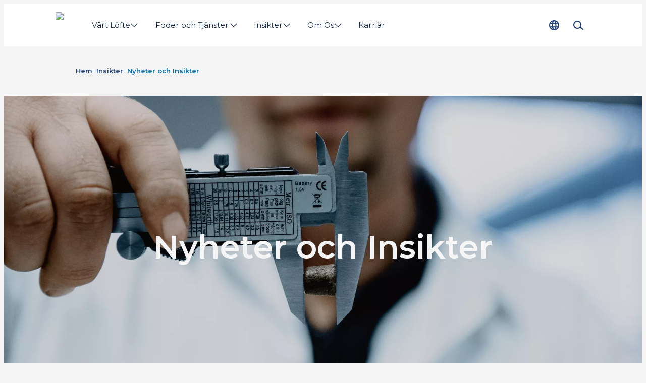

--- FILE ---
content_type: text/html; charset=utf-8
request_url: https://www.biomar.com/sv-se/insikter/nyheter-och-insikter
body_size: 24355
content:
<!DOCTYPE html><html lang="sv-SE"><head><meta charSet="utf-8"/><meta name="google-site-verification" content="MT8EjVUk-L-T3td0L3FBjQUB9cjh1LLndg0oRS6Q-HA"/><link rel="preload" as="image" imageSrcSet="/_next/image?url=%2Fassets%2Flogo.png&amp;w=100&amp;q=75 1x, /_next/image?url=%2Fassets%2Flogo.png&amp;w=200&amp;q=75 2x" fetchpriority="high"/><title>Nyheter och Insikter | BioMar</title><meta name="description" content="Läs mer om BioMar."/><meta name="viewport" content="width=device-width, initial-scale=1"/><link rel="canonical" href="https://www.biomar.com/sv-se/insikter/nyheter-och-insikter"/><link rel="alternate" hrefLang="en" href="https://www.biomar.com/insights/insights-hub"/><link rel="alternate" hrefLang="da-DK" href="https://www.biomar.com/da-dk/indsigt/nyheder-artikler"/><link rel="alternate" hrefLang="fi-FI" href="https://www.biomar.com/fi-fi/ajankohtaista/uutiset-ja-nakemykset"/><link rel="alternate" hrefLang="fr-FR" href="https://www.biomar.com/fr-fr/actualites/actualites-et-perspectives"/><link rel="alternate" hrefLang="de-DE" href="https://www.biomar.com/de-de/einblicke/nachrichten-und-einblicke"/><link rel="alternate" hrefLang="el-GR" href="https://www.biomar.com/el-gr/plirofories/nea-kai-plirofories"/><link rel="alternate" hrefLang="it-IT" href="https://www.biomar.com/it-it/attualita/notizie-e-approfondimenti"/><link rel="alternate" hrefLang="pl-PL" href="https://www.biomar.com/pl-pl/analizy/wiadomosci-i-analizy"/><link rel="alternate" hrefLang="es-ES" href="https://www.biomar.com/es-es/actualidad/centro"/><link rel="alternate" hrefLang="sv-SE" href="https://www.biomar.com/sv-se/insikter/nyheter-och-insikter"/><link rel="alternate" hrefLang="tr-TR" href="https://www.biomar.com/tr-tr/icgoruler/haberler-ve-analizler"/><link rel="alternate" hrefLang="en-AU" href="https://www.biomar.com/en-au/insights/insights-hub"/><link rel="alternate" hrefLang="es-CL" href="https://www.biomar.com/es-cl/actualidad/centro"/><link rel="alternate" hrefLang="no-NO" href="https://www.biomar.com/no-no/innsikt/nyheter"/><link rel="alternate" hrefLang="en-GB" href="https://www.biomar.com/en-gb/insights/hub"/><link rel="alternate" hrefLang="es-CR" href="https://www.biomar.com/es-cr/actualidad/centro"/><link rel="alternate" hrefLang="es-EC" href="https://www.biomar.com/es-ec/actualidad/centro"/><link rel="alternate" hrefLang="vi-VN" href="https://www.biomar.com/vi-vn/hieu-biet/tin-tuc-va-bai-viet"/><link rel="alternate" hrefLang="zh-CN" href="https://www.biomar.cn/zh-cn/gongsi-yaowen/meiti-zhongxin"/><link rel="preconnect" href="https://cdn.media.amplience.net" crossorigin=""/><meta property="og:url" content="https://www.biomar.com/sv-se/insikter/nyheter-och-insikter"/><meta property="og:type" content="website"/><meta property="og:site_name" content="BioMar"/><meta property="og:title" content="Nyheter och Insikter"/><meta property="og:description" content="Läs mer om BioMar."/><meta property="og:image" content="https://cdn.media.amplience.net/i/biomar/Hero-Innovation-Feed-BioMar-People-RD?locale=*"/><meta property="og:locale" content="sv-SE"/><link rel="manifest" href="/manifest.webmanifest"/><link rel="icon" href="/favicon.ico" sizes="32x32"/><link rel="icon" href="/icon.svg" type="image/svg+xml"/><link rel="apple-touch-icon" href="/apple-touch-icon.png"/><style>
                html {
                    --font-primary: '__Montserrat_5ec673', '__Montserrat_Fallback_5ec673', Arial;
                }</style><link rel="preload" as="image" imageSrcSet="https://cdn.media.amplience.net/i/biomar/Hero-Innovation-Feed-BioMar-People-RD-DARK?w=640&amp;qlt=75&amp;%24withDefaultImage%24=&amp;fmt=auto 640w, https://cdn.media.amplience.net/i/biomar/Hero-Innovation-Feed-BioMar-People-RD-DARK?w=750&amp;qlt=75&amp;%24withDefaultImage%24=&amp;fmt=auto 750w, https://cdn.media.amplience.net/i/biomar/Hero-Innovation-Feed-BioMar-People-RD-DARK?w=828&amp;qlt=75&amp;%24withDefaultImage%24=&amp;fmt=auto 828w, https://cdn.media.amplience.net/i/biomar/Hero-Innovation-Feed-BioMar-People-RD-DARK?w=1080&amp;qlt=75&amp;%24withDefaultImage%24=&amp;fmt=auto 1080w, https://cdn.media.amplience.net/i/biomar/Hero-Innovation-Feed-BioMar-People-RD-DARK?w=1200&amp;qlt=75&amp;%24withDefaultImage%24=&amp;fmt=auto 1200w, https://cdn.media.amplience.net/i/biomar/Hero-Innovation-Feed-BioMar-People-RD-DARK?w=1920&amp;qlt=75&amp;%24withDefaultImage%24=&amp;fmt=auto 1920w" imageSizes="100vw" fetchpriority="high"/><meta name="next-head-count" content="40"/><script id="next-gtm-init" data-nscript="beforeInteractive">
            window.dataLayer = window.dataLayer || [];

            function gtag(){ dataLayer.push(arguments); };
     
            gtag('consent', 'default', {
              'ad_storage': 'denied',
              'ad_user_data': 'denied',
              'ad_personalization': 'denied',
              'analytics_storage': 'denied',
              'wait_for_update': 500
            });

            gtag('set', 'ads_data_redaction', true);

            /* Generate google tag manager script */
            (function(w,d,s,l,i){w[l]=w[l]||[];w[l].push(

            {'gtm.start': new Date().getTime(),event:'gtm.js'}
            );var f=d.getElementsByTagName(s)[0],

            j=d.createElement(s),dl=l!='dataLayer'?'&l='+l:'';j.async=true;j.src=

            'https://www.googletagmanager.com/gtm.js?id='+i+dl;f.parentNode.insertBefore(j,f);

            })(window,document,'script','dataLayer','GTM-PWTSH59');
        </script><link rel="preload" href="/_next/static/css/ce7781e282d77814.css" as="style"/><link rel="stylesheet" href="/_next/static/css/ce7781e282d77814.css" data-n-g=""/><link rel="preload" href="/_next/static/css/137cbc84176aee7c.css" as="style"/><link rel="stylesheet" href="/_next/static/css/137cbc84176aee7c.css" data-n-p=""/><link rel="preload" href="/_next/static/css/1fcaee18e7417f4d.css" as="style"/><link rel="stylesheet" href="/_next/static/css/1fcaee18e7417f4d.css"/><link rel="preload" href="/_next/static/css/904a52ca481e9c25.css" as="style"/><link rel="stylesheet" href="/_next/static/css/904a52ca481e9c25.css"/><link rel="preload" href="/_next/static/css/4d543325a1cc2e63.css" as="style"/><link rel="stylesheet" href="/_next/static/css/4d543325a1cc2e63.css"/><link rel="preload" href="/_next/static/css/4eb99b418f443992.css" as="style"/><link rel="stylesheet" href="/_next/static/css/4eb99b418f443992.css"/><noscript data-n-css=""></noscript><script defer="" nomodule="" src="/_next/static/chunks/polyfills-c67a75d1b6f99dc8.js"></script><script id="CookieConsent" src="https://policy.app.cookieinformation.com/uc.js" data-culture="SV" type="text/javascript" data-gcm-version="2.0" data-nscript="beforeInteractive"></script><script defer="" src="/_next/static/chunks/6741.4a5a867296c8eb0a.js"></script><script defer="" src="/_next/static/chunks/1821.e944efbce1b31160.js"></script><script defer="" src="/_next/static/chunks/8162.a47796d4b4ed991c.js"></script><script defer="" src="/_next/static/chunks/4337.1d71f62ff17758a2.js"></script><script defer="" src="/_next/static/chunks/2960.7c00ee2be7d0d64e.js"></script><script defer="" src="/_next/static/chunks/4188.040a290d73f14bb8.js"></script><script defer="" src="/_next/static/chunks/4084.a494fd81f64b6ca5.js"></script><script defer="" src="/_next/static/chunks/1589.8ce84b66cc2acbc9.js"></script><script defer="" src="/_next/static/chunks/1852.61c51b1a7f07b372.js"></script><script defer="" src="/_next/static/chunks/6601.0cc022eb06202a48.js"></script><script src="/_next/static/chunks/webpack-2afd7e3c1b988b5d.js" defer=""></script><script src="/_next/static/chunks/framework-12a146e94cfcf7c4.js" defer=""></script><script src="/_next/static/chunks/main-bbf53a130a85d439.js" defer=""></script><script src="/_next/static/chunks/pages/_app-1d1a63bbb5b8049e.js" defer=""></script><script src="/_next/static/chunks/9a57380f-6da6cd9ee3984445.js" defer=""></script><script src="/_next/static/chunks/6244-a48cab7c246a5718.js" defer=""></script><script src="/_next/static/chunks/9916-19b28d8a03d5bb4c.js" defer=""></script><script src="/_next/static/chunks/5613-fcee5878b174be05.js" defer=""></script><script src="/_next/static/chunks/pages/%5B%5B...slug%5D%5D-68558f960d87546f.js" defer=""></script><script src="/_next/static/4296/_buildManifest.js" defer=""></script><script src="/_next/static/4296/_ssgManifest.js" defer=""></script></head><body data-host="6526c2d9d15c6837213f794e"><div id="__next"><header class="N20MainMenu_mainNavigation__wVn8d"><div class="N20MainMenu_content__VSgKu Container_container__KuyE0 Container_gutter__mtUNJ Container_top--none__LIFNx Container_bottom--none__KBxz_"><a class="Logo_homeLink__aPh8F Link_reset__DHQcg Link_dark___KYxE Link_raw__QKxDV Link_link__N5140" href="/sv-se" title="Hem"><img alt="Logo" fetchpriority="high" width="56" height="52" decoding="async" data-nimg="1" class="Logo_logo__bbFiE Image_image__jKi_C Image_is-loading__92UbH" style="color:transparent" srcSet="/_next/image?url=%2Fassets%2Flogo.png&amp;w=100&amp;q=75 1x, /_next/image?url=%2Fassets%2Flogo.png&amp;w=200&amp;q=75 2x" src="/_next/image?url=%2Fassets%2Flogo.png&amp;w=200&amp;q=75"/></a><div class="N20MainMenu_desktopNav__cfEd9"><nav><div class="Backdrop_backdrop__mejSi" style="height:0"></div><ul class="N30MegaMenu_navigationList__Q7w03" role="menubar"><li><a class="MegaMenuItem_navigationItem__w4_1h MegaMenuItem_noCursor__RnkgN Link_reset__DHQcg Link_dark___KYxE Link_raw__QKxDV Link_link__N5140 Text_labelMedium__c_o52" href="#" type="button" aria-haspopup="menu" aria-expanded="false"><span class="MegaMenuItem_textWrapper__AFrfp" data-title="Vårt Löfte"><span class="MegaMenuItem_text__yCqIO">Vårt Löfte</span></span><svg xmlns="http://www.w3.org/2000/svg" fill="currentColor" viewBox="0 0 24 24" data-size="s" data-rotate="90" aria-hidden="true"><path fill-rule="evenodd" d="M7.314 2.222a.91.91 0 0 1 1.283.092l8.181 9.455a.909.909 0 0 1-.024 1.216l-8.182 8.728a.91.91 0 1 1-1.326-1.244l7.622-8.13-7.646-8.835a.91.91 0 0 1 .092-1.282Z" clip-rule="evenodd"></path></svg></a><div role="menu" class="N30MegaMenu_dropDown__SYNNr"><div class="N30MegaMenu_dropDownContent__uC_Sj Container_container__KuyE0 Container_gutter__mtUNJ Container_top--none__LIFNx Container_bottom--none__KBxz_"><div class="MegaMenuEntry_megaMenuWrapper__0Iqzt"><div class="MegaMenuEntry_megaMenuContent__RypWi"><ul class="MegaMenuEntry_navigationListGroup__S5GHg" style="--megaMenuColumn:1"><li class="MegaMenuEntry_navigationListItemHeadline__af0sb"><a class="MegaMenuEntry_parentLink___W6hH Link_reset__DHQcg Link_dark___KYxE Link_raw__QKxDV Link_link__N5140 Text_labelLarge__wvoGR Text_bold__cLFGl" href="/sv-se/vaert-loefte" title="Vårt Löfte">Vårt Löfte</a></li><li class="MegaMenuEntry_navigationListItem__sSiem" style="--megaMenuColumnPlacement:1"><a class="MegaMenuEntry_childLink__UL7Hq Link_reset__DHQcg Link_dark___KYxE Link_raw__QKxDV Link_link__N5140 Text_labelMedium__c_o52" href="/sv-se/vaert-loefte/above-and-beyond" title="Above &amp; Beyond">Above &amp; Beyond</a></li><li class="MegaMenuEntry_navigationListItem__sSiem" style="--megaMenuColumnPlacement:1"><a class="MegaMenuEntry_childLink__UL7Hq Link_reset__DHQcg Link_dark___KYxE Link_raw__QKxDV Link_link__N5140 Text_labelMedium__c_o52" href="/sv-se/vaert-loefte/haallbarhetsrapport" title="Hållbarhetsrapport">Hållbarhetsrapport</a></li></ul><ul class="MegaMenuEntry_navigationListGroup__S5GHg" style="--megaMenuColumn:1"><li class="MegaMenuEntry_navigationListItemHeadline__af0sb"><a class="MegaMenuEntry_parentLink___W6hH Link_reset__DHQcg Link_dark___KYxE Link_raw__QKxDV Link_link__N5140 Text_labelLarge__wvoGR Text_bold__cLFGl" href="/sv-se/innovativt-foder" title="Innovativt Foder">Innovativt Foder</a></li><li class="MegaMenuEntry_navigationListItem__sSiem" style="--megaMenuColumnPlacement:1"><a class="MegaMenuEntry_childLink__UL7Hq Link_reset__DHQcg Link_dark___KYxE Link_raw__QKxDV Link_link__N5140 Text_labelMedium__c_o52" href="/sv-se/innovativt-foder/certifieringar-och-kvalitetssystem" title="Certifieringar och Kvalitetssystem">Certifieringar och Kvalitetssystem</a></li></ul><ul class="MegaMenuEntry_navigationListGroup__S5GHg" style="--megaMenuColumn:1"><li class="MegaMenuEntry_navigationListItemHeadline__af0sb"><a class="MegaMenuEntry_parentLink___W6hH Link_reset__DHQcg Link_dark___KYxE Link_raw__QKxDV Link_link__N5140 Text_labelLarge__wvoGR Text_bold__cLFGl" href="/sv-se/vaert-loefte/biosustain" title="BioSustain">BioSustain</a></li><li class="MegaMenuEntry_navigationListItem__sSiem" style="--megaMenuColumnPlacement:1"><a class="MegaMenuEntry_childLink__UL7Hq Link_reset__DHQcg Link_dark___KYxE Link_raw__QKxDV Link_link__N5140 Text_labelMedium__c_o52" href="/sv-se/vaert-loefte/biosustain/parametrar-for-paaverkan" title="Parametrar för Påverkan">Parametrar för Påverkan</a></li><li class="MegaMenuEntry_navigationListItem__sSiem" style="--megaMenuColumnPlacement:1"><a class="MegaMenuEntry_childLink__UL7Hq Link_reset__DHQcg Link_dark___KYxE Link_raw__QKxDV Link_link__N5140 Text_labelMedium__c_o52" href="/sv-se/vaert-loefte/biosustain/masterclass-i-haellbarhet" title="Sustainability Masterclass">Sustainability Masterclass</a></li></ul><a class="MegaMenuEntry_parentLink___W6hH Link_reset__DHQcg Link_dark___KYxE Link_raw__QKxDV Link_link__N5140 Text_labelLarge__wvoGR Text_bold__cLFGl" href="/sv-se/vaert-loefte/ansvarsfulla-inkop" title="Ansvarsfulla Inköp">Ansvarsfulla Inköp</a></div></div></div></div></li><li><a class="MegaMenuItem_navigationItem__w4_1h Link_reset__DHQcg Link_dark___KYxE Link_raw__QKxDV Link_link__N5140 Text_labelMedium__c_o52" href="/sv-se/foder-och-tjanster" type="button" aria-haspopup="menu" aria-expanded="false"><span class="MegaMenuItem_textWrapper__AFrfp" data-title="Foder och Tjänster"><span class="MegaMenuItem_text__yCqIO">Foder och Tjänster</span></span><svg xmlns="http://www.w3.org/2000/svg" fill="currentColor" viewBox="0 0 24 24" data-size="s" data-rotate="90" aria-hidden="true"><path fill-rule="evenodd" d="M7.314 2.222a.91.91 0 0 1 1.283.092l8.181 9.455a.909.909 0 0 1-.024 1.216l-8.182 8.728a.91.91 0 1 1-1.326-1.244l7.622-8.13-7.646-8.835a.91.91 0 0 1 .092-1.282Z" clip-rule="evenodd"></path></svg></a><div role="menu" class="N30MegaMenu_dropDown__SYNNr"><div class="N30MegaMenu_dropDownContent__uC_Sj Container_container__KuyE0 Container_gutter__mtUNJ Container_top--none__LIFNx Container_bottom--none__KBxz_"><div class="MegaMenuEntry_megaMenuWrapper__0Iqzt"><a class="MegaMenuEntry_mainLink__pRy4L LinkArrow_reset__RvhS2 LinkArrow_dark__qVTgD LinkArrow_link__qqHTA Text_labelLarge__wvoGR Text_bold__cLFGl" href="/sv-se/foder-och-tjanster" title="Foder och Tjänster">Foder och Tjänster<svg xmlns="http://www.w3.org/2000/svg" fill="currentColor" viewBox="0 0 24 24" class="LinkArrow_icon__gwDQ8" aria-hidden="true"><path d="m21.73 11.358-5.938-5.356a.859.859 0 0 0-1.22.063.86.86 0 0 0 .063 1.22l4.27 3.855H2.862a.862.862 0 1 0 0 1.726h16.041l-4.269 3.855a.87.87 0 0 0-.063 1.22c.173.19.403.282.639.282a.844.844 0 0 0 .575-.225l5.932-5.357a.867.867 0 0 0 0-1.277l.012-.006Z"></path></svg></a><div class="MegaMenuEntry_megaMenuContent__RypWi"><ul class="MegaMenuEntry_navigationListGroup__S5GHg" style="--megaMenuColumn:1"><li class="MegaMenuEntry_navigationListItemHeadline__af0sb"><a class="MegaMenuEntry_parentLink___W6hH Link_reset__DHQcg Link_dark___KYxE Link_raw__QKxDV Link_link__N5140 Text_labelLarge__wvoGR Text_bold__cLFGl" href="/sv-se/foder-och-tjanster/foderlosningar" title="Foderlösningar">Foderlösningar</a></li><li class="MegaMenuEntry_navigationListItem__sSiem" style="--megaMenuColumnPlacement:1"><a class="MegaMenuEntry_childLink__UL7Hq Link_reset__DHQcg Link_dark___KYxE Link_raw__QKxDV Link_link__N5140 Text_labelMedium__c_o52" href="/sv-se/foder-och-tjanster/foderlosningar/smartcare" title="SmartCare">SmartCare</a></li><li class="MegaMenuEntry_navigationListItem__sSiem" style="--megaMenuColumnPlacement:1"><a class="MegaMenuEntry_childLink__UL7Hq Link_reset__DHQcg Link_dark___KYxE Link_raw__QKxDV Link_link__N5140 Text_labelMedium__c_o52" href="/sv-se/foder-och-tjanster/foderlosningar/larviva" title="LARVIVA">LARVIVA</a></li><li class="MegaMenuEntry_navigationListItem__sSiem" style="--megaMenuColumnPlacement:1"><a class="MegaMenuEntry_childLink__UL7Hq Link_reset__DHQcg Link_dark___KYxE Link_raw__QKxDV Link_link__N5140 Text_labelMedium__c_o52" href="/sv-se/foder-och-tjanster/foderlosningar/orbit" title="ORBIT">ORBIT</a></li><li class="MegaMenuEntry_navigationListItem__sSiem" style="--megaMenuColumnPlacement:1"><a class="MegaMenuEntry_childLink__UL7Hq Link_reset__DHQcg Link_dark___KYxE Link_raw__QKxDV Link_link__N5140 Text_labelMedium__c_o52" href="/sv-se/foder-och-tjanster/foderlosningar/blue-impact" title="Blue Impact">Blue Impact</a></li></ul><ul class="MegaMenuEntry_navigationListGroup__S5GHg" style="--megaMenuColumn:1"><li class="MegaMenuEntry_navigationListItemHeadline__af0sb"><a class="MegaMenuEntry_parentLink___W6hH Link_reset__DHQcg Link_dark___KYxE Link_raw__QKxDV Link_link__N5140 Text_labelLarge__wvoGR Text_bold__cLFGl" href="/sv-se/foder-och-tjanster/stadie" title="Stadie">Stadie</a></li><li class="MegaMenuEntry_navigationListItem__sSiem" style="--megaMenuColumnPlacement:1"><a class="MegaMenuEntry_childLink__UL7Hq Link_reset__DHQcg Link_dark___KYxE Link_raw__QKxDV Link_link__N5140 Text_labelMedium__c_o52" href="/sv-se/foder-och-tjanster/stadie/yngelfoder" title="Yngelfoder">Yngelfoder</a></li><li class="MegaMenuEntry_navigationListItem__sSiem" style="--megaMenuColumnPlacement:1"><a class="MegaMenuEntry_childLink__UL7Hq Link_reset__DHQcg Link_dark___KYxE Link_raw__QKxDV Link_link__N5140 Text_labelMedium__c_o52" href="/sv-se/foder-och-tjanster/stadie/startfoder" title="Startfoder">Startfoder</a></li><li class="MegaMenuEntry_navigationListItem__sSiem" style="--megaMenuColumnPlacement:1"><a class="MegaMenuEntry_childLink__UL7Hq Link_reset__DHQcg Link_dark___KYxE Link_raw__QKxDV Link_link__N5140 Text_labelMedium__c_o52" href="/sv-se/foder-och-tjanster/stadie/transferfoder" title="Transferfoder">Transferfoder</a></li><li class="MegaMenuEntry_navigationListItem__sSiem" style="--megaMenuColumnPlacement:1"><a class="MegaMenuEntry_childLink__UL7Hq Link_reset__DHQcg Link_dark___KYxE Link_raw__QKxDV Link_link__N5140 Text_labelMedium__c_o52" href="/sv-se/foder-och-tjanster/stadie/tillvaxtfoder" title="Tillvaxtfoder">Tillvaxtfoder</a></li><li class="MegaMenuEntry_navigationListItem__sSiem" style="--megaMenuColumnPlacement:1"><a class="MegaMenuEntry_childLink__UL7Hq Link_reset__DHQcg Link_dark___KYxE Link_raw__QKxDV Link_link__N5140 Text_labelMedium__c_o52" href="/sv-se/foder-och-tjanster/p3-concept" title="P 3.0 Concept">P 3.0 Concept</a></li></ul><ul class="MegaMenuEntry_navigationListGroup__S5GHg" style="--megaMenuColumn:1"><li class="MegaMenuEntry_navigationListItemHeadline__af0sb"><a class="MegaMenuEntry_parentLink___W6hH Link_reset__DHQcg Link_dark___KYxE Link_raw__QKxDV Link_link__N5140 Text_labelLarge__wvoGR Text_bold__cLFGl" href="/sv-se/foder-och-tjanster/arter" title="Arter">Arter</a></li><li class="MegaMenuEntry_navigationListItem__sSiem" style="--megaMenuColumnPlacement:1"><a class="MegaMenuEntry_childLink__UL7Hq Link_reset__DHQcg Link_dark___KYxE Link_raw__QKxDV Link_link__N5140 Text_labelMedium__c_o52" href="/sv-se/foder-och-tjanster/arter/fjallroding" title="Fjällröding">Fjällröding</a></li><li class="MegaMenuEntry_navigationListItem__sSiem" style="--megaMenuColumnPlacement:1"><a class="MegaMenuEntry_childLink__UL7Hq Link_reset__DHQcg Link_dark___KYxE Link_raw__QKxDV Link_link__N5140 Text_labelMedium__c_o52" href="/sv-se/foder-och-tjanster/arter/al" title="Ål">Ål</a></li><li class="MegaMenuEntry_navigationListItem__sSiem" style="--megaMenuColumnPlacement:1"><a class="MegaMenuEntry_childLink__UL7Hq Link_reset__DHQcg Link_dark___KYxE Link_raw__QKxDV Link_link__N5140 Text_labelMedium__c_o52" href="/sv-se/foder-och-tjanster/arter/lax" title="Lax">Lax</a></li><li class="MegaMenuEntry_navigationListItem__sSiem" style="--megaMenuColumnPlacement:1"><a class="MegaMenuEntry_childLink__UL7Hq Link_reset__DHQcg Link_dark___KYxE Link_raw__QKxDV Link_link__N5140 Text_labelMedium__c_o52" href="/sv-se/foder-och-tjanster/arter/regnbage" title="Regnbåge">Regnbåge</a></li><li class="MegaMenuEntry_navigationListItem__sSiem" style="--megaMenuColumnPlacement:1"><a class="MegaMenuEntry_childLink__UL7Hq Link_reset__DHQcg Link_dark___KYxE Link_raw__QKxDV Link_link__N5140 Text_labelMedium__c_o52" href="/sv-se/foder-och-tjanster/arter/vitfisk" title="Sik">Sik</a></li><li class="MegaMenuEntry_navigationListItem__sSiem" style="--megaMenuColumnPlacement:1"><a class="MegaMenuEntry_childLink__UL7Hq Link_reset__DHQcg Link_dark___KYxE Link_raw__QKxDV Link_link__N5140 Text_labelMedium__c_o52" href="/sv-se/foder-och-tjanster/foder" title="-- Allt Foder">-- Allt Foder</a></li></ul><ul class="MegaMenuEntry_navigationListGroup__S5GHg" style="--megaMenuColumn:1"><li class="MegaMenuEntry_navigationListItemHeadline__af0sb"><a class="MegaMenuEntry_parentLink___W6hH Link_reset__DHQcg Link_dark___KYxE Link_raw__QKxDV Link_link__N5140 Text_labelLarge__wvoGR Text_bold__cLFGl" href="/sv-se/foder-och-tjanster/biofarm" title="BioFarm">BioFarm</a></li><li class="MegaMenuEntry_navigationListItem__sSiem" style="--megaMenuColumnPlacement:1"><a class="MegaMenuEntry_childLink__UL7Hq Link_reset__DHQcg Link_dark___KYxE Link_raw__QKxDV Link_link__N5140 Text_labelMedium__c_o52" href="https://feedingtool.biomar.com/" title="Feeding Tool" target="_blank">Feeding Tool</a></li></ul></div></div></div></div></li><li><a class="MegaMenuItem_navigationItem__w4_1h Link_reset__DHQcg Link_dark___KYxE Link_raw__QKxDV Link_link__N5140 Text_labelMedium__c_o52" href="/sv-se/insikter" type="button" aria-haspopup="menu" aria-expanded="false"><span class="MegaMenuItem_textWrapper__AFrfp" data-title="Insikter"><span class="MegaMenuItem_text__yCqIO">Insikter</span></span><svg xmlns="http://www.w3.org/2000/svg" fill="currentColor" viewBox="0 0 24 24" data-size="s" data-rotate="90" aria-hidden="true"><path fill-rule="evenodd" d="M7.314 2.222a.91.91 0 0 1 1.283.092l8.181 9.455a.909.909 0 0 1-.024 1.216l-8.182 8.728a.91.91 0 1 1-1.326-1.244l7.622-8.13-7.646-8.835a.91.91 0 0 1 .092-1.282Z" clip-rule="evenodd"></path></svg></a><div role="menu" class="N30MegaMenu_dropDown__SYNNr"><div class="N30MegaMenu_dropDownContent__uC_Sj Container_container__KuyE0 Container_gutter__mtUNJ Container_top--none__LIFNx Container_bottom--none__KBxz_"><div class="MegaMenuEntry_megaMenuWrapper__0Iqzt"><a class="MegaMenuEntry_mainLink__pRy4L LinkArrow_reset__RvhS2 LinkArrow_dark__qVTgD LinkArrow_link__qqHTA Text_labelLarge__wvoGR Text_bold__cLFGl" href="/sv-se/insikter" title="Insikter">Insikter<svg xmlns="http://www.w3.org/2000/svg" fill="currentColor" viewBox="0 0 24 24" class="LinkArrow_icon__gwDQ8" aria-hidden="true"><path d="m21.73 11.358-5.938-5.356a.859.859 0 0 0-1.22.063.86.86 0 0 0 .063 1.22l4.27 3.855H2.862a.862.862 0 1 0 0 1.726h16.041l-4.269 3.855a.87.87 0 0 0-.063 1.22c.173.19.403.282.639.282a.844.844 0 0 0 .575-.225l5.932-5.357a.867.867 0 0 0 0-1.277l.012-.006Z"></path></svg></a><div class="MegaMenuEntry_megaMenuContent__RypWi"><a class="MegaMenuEntry_parentLink___W6hH Link_reset__DHQcg Link_dark___KYxE Link_raw__QKxDV Link_link__N5140 Text_labelLarge__wvoGR Text_bold__cLFGl" href="/sv-se/insikter/evenemang-och-konferenser" title="Evenemang och Konferenser">Evenemang och Konferenser</a><a class="MegaMenuEntry_parentLink___W6hH Link_reset__DHQcg Link_dark___KYxE Link_raw__QKxDV Link_link__N5140 Text_labelLarge__wvoGR Text_bold__cLFGl" href="/sv-se/insikter/nyheter-och-insikter" title="Nyheter och Insikter">Nyheter och Insikter</a></div></div></div></div></li><li><a class="MegaMenuItem_navigationItem__w4_1h Link_reset__DHQcg Link_dark___KYxE Link_raw__QKxDV Link_link__N5140 Text_labelMedium__c_o52" href="/sv-se/om-oss" type="button" aria-haspopup="menu" aria-expanded="false"><span class="MegaMenuItem_textWrapper__AFrfp" data-title="Om Os"><span class="MegaMenuItem_text__yCqIO">Om Os</span></span><svg xmlns="http://www.w3.org/2000/svg" fill="currentColor" viewBox="0 0 24 24" data-size="s" data-rotate="90" aria-hidden="true"><path fill-rule="evenodd" d="M7.314 2.222a.91.91 0 0 1 1.283.092l8.181 9.455a.909.909 0 0 1-.024 1.216l-8.182 8.728a.91.91 0 1 1-1.326-1.244l7.622-8.13-7.646-8.835a.91.91 0 0 1 .092-1.282Z" clip-rule="evenodd"></path></svg></a><div role="menu" class="N30MegaMenu_dropDown__SYNNr"><div class="N30MegaMenu_dropDownContent__uC_Sj Container_container__KuyE0 Container_gutter__mtUNJ Container_top--none__LIFNx Container_bottom--none__KBxz_"><div class="MegaMenuEntry_megaMenuWrapper__0Iqzt"><a class="MegaMenuEntry_mainLink__pRy4L LinkArrow_reset__RvhS2 LinkArrow_dark__qVTgD LinkArrow_link__qqHTA Text_labelLarge__wvoGR Text_bold__cLFGl" href="/sv-se/om-oss" title="Om Os">Om Os<svg xmlns="http://www.w3.org/2000/svg" fill="currentColor" viewBox="0 0 24 24" class="LinkArrow_icon__gwDQ8" aria-hidden="true"><path d="m21.73 11.358-5.938-5.356a.859.859 0 0 0-1.22.063.86.86 0 0 0 .063 1.22l4.27 3.855H2.862a.862.862 0 1 0 0 1.726h16.041l-4.269 3.855a.87.87 0 0 0-.063 1.22c.173.19.403.282.639.282a.844.844 0 0 0 .575-.225l5.932-5.357a.867.867 0 0 0 0-1.277l.012-.006Z"></path></svg></a><div class="MegaMenuEntry_megaMenuContent__RypWi"><a class="MegaMenuEntry_parentLink___W6hH Link_reset__DHQcg Link_dark___KYxE Link_raw__QKxDV Link_link__N5140 Text_labelLarge__wvoGR Text_bold__cLFGl" href="/sv-se/om-oss/vara-principer" title="Våra Principer">Våra Principer</a><a class="MegaMenuEntry_parentLink___W6hH Link_reset__DHQcg Link_dark___KYxE Link_raw__QKxDV Link_link__N5140 Text_labelLarge__wvoGR Text_bold__cLFGl" href="/sv-se/om-oss/vara-marknader" title="Våra Marknader">Våra Marknader</a><ul class="MegaMenuEntry_navigationListGroup__S5GHg" style="--megaMenuColumn:1"><li class="MegaMenuEntry_navigationListItemHeadline__af0sb"><a class="MegaMenuEntry_parentLink___W6hH Link_reset__DHQcg Link_dark___KYxE Link_raw__QKxDV Link_link__N5140 Text_labelLarge__wvoGR Text_bold__cLFGl" href="/sv-se/om-oss/var-organisationsstruktur" title="Vår Organisationsstruktur">Vår Organisationsstruktur</a></li><li class="MegaMenuEntry_navigationListItem__sSiem" style="--megaMenuColumnPlacement:1"><a class="MegaMenuEntry_childLink__UL7Hq Link_reset__DHQcg Link_dark___KYxE Link_raw__QKxDV Link_link__N5140 Text_labelMedium__c_o52" href="/sv-se/om-oss/var-organisationsstruktur/vaer-lokala-organisation" title="Vår lokala organisation">Vår lokala organisation</a></li></ul><a class="MegaMenuEntry_parentLink___W6hH Link_reset__DHQcg Link_dark___KYxE Link_raw__QKxDV Link_link__N5140 Text_labelLarge__wvoGR Text_bold__cLFGl" href="/sv-se/om-oss/vaer-historia" title="Vår Historia">Vår Historia</a></div></div></div></div></li><li><a class="MegaMenuItem_navigationItem__w4_1h MegaMenuItem_textWrapper__AFrfp Link_reset__DHQcg Link_dark___KYxE Link_raw__QKxDV Link_link__N5140 Text_labelMedium__c_o52" href="/sv-se/om-oss/karriar" data-title="Karriär"><span class="MegaMenuItem_text__yCqIO">Karriär</span></a></li></ul></nav></div><div class="N20MainMenu_iconNav__o86F6"><button class="ButtonIcon_buttonIcon__Z2VDM LocaleSelectorButton_localeSelectorButton__qqrW9 LocaleSelectorButton_button__dscBZ Button_reset__QoEhL Button_button__Hv0ef Button_secondary__qHjpO Button_medium__pRJWY Button_center__EHTJp Button_dark__4d1t9" aria-expanded="false" aria-haspopup="menu" aria-label="Ändra språk" title="Ändra språk"><svg xmlns="http://www.w3.org/2000/svg" fill="currentColor" viewBox="0 0 24 24" aria-hidden="true"><g fill-rule="evenodd" clip-rule="evenodd"><path d="M12 20a8 8 0 1 0 0-16 8 8 0 0 0 0 16Zm0 2c5.523 0 10-4.477 10-10S17.523 2 12 2 2 6.477 2 12s4.477 10 10 10Z"></path><path d="M13.315 18.259c.666-1.5 1.13-3.71 1.13-6.259 0-2.549-.464-4.76-1.13-6.259-.334-.752-.68-1.237-.964-1.506a1.14 1.14 0 0 0-.292-.215A.264.264 0 0 0 12 4l-.009.001a.264.264 0 0 0-.05.019 1.14 1.14 0 0 0-.292.215c-.284.27-.63.754-.964 1.506-.666 1.5-1.13 3.71-1.13 6.259 0 2.549.464 4.76 1.13 6.259.334.752.68 1.237.964 1.506.136.13.236.19.292.215a.265.265 0 0 0 .05.019L12 20l.009-.001a.265.265 0 0 0 .05-.019c.056-.025.156-.085.292-.215.284-.27.63-.754.964-1.506ZM12 22c2.455 0 4.444-4.477 4.444-10S14.454 2 12 2C9.545 2 7.556 6.477 7.556 12S9.546 22 12 22Z"></path><path d="M3.87 7.667h16.908v2H3.87v-2Zm-.648 6.666h17.556v2H3.222v-2Z"></path></g></svg></button><button class="LocaleSelectorButton_localeSelectorButton__qqrW9 LocaleSelectorButton_button__dscBZ LocaleSelectorButton_desktopOnly__XzeMN Button_reset__QoEhL Button_button__Hv0ef Button_tertiary__keI6z Button_medium__pRJWY Button_center__EHTJp Button_dark__4d1t9" aria-expanded="false" aria-haspopup="menu" aria-label="Ändra språk" title="Ändra språk"><svg xmlns="http://www.w3.org/2000/svg" fill="currentColor" viewBox="0 0 24 24" aria-hidden="true"><g fill-rule="evenodd" clip-rule="evenodd"><path d="M12 20a8 8 0 1 0 0-16 8 8 0 0 0 0 16Zm0 2c5.523 0 10-4.477 10-10S17.523 2 12 2 2 6.477 2 12s4.477 10 10 10Z"></path><path d="M13.315 18.259c.666-1.5 1.13-3.71 1.13-6.259 0-2.549-.464-4.76-1.13-6.259-.334-.752-.68-1.237-.964-1.506a1.14 1.14 0 0 0-.292-.215A.264.264 0 0 0 12 4l-.009.001a.264.264 0 0 0-.05.019 1.14 1.14 0 0 0-.292.215c-.284.27-.63.754-.964 1.506-.666 1.5-1.13 3.71-1.13 6.259 0 2.549.464 4.76 1.13 6.259.334.752.68 1.237.964 1.506.136.13.236.19.292.215a.265.265 0 0 0 .05.019L12 20l.009-.001a.265.265 0 0 0 .05-.019c.056-.025.156-.085.292-.215.284-.27.63-.754.964-1.506ZM12 22c2.455 0 4.444-4.477 4.444-10S14.454 2 12 2C9.545 2 7.556 6.477 7.556 12S9.546 22 12 22Z"></path><path d="M3.87 7.667h16.908v2H3.87v-2Zm-.648 6.666h17.556v2H3.222v-2Z"></path></g></svg>Sverige</button><button class="N20MainMenu_button__CU0k0 Button_reset__QoEhL Button_button__Hv0ef Button_tertiary__keI6z Button_medium__pRJWY Button_center__EHTJp Button_dark__4d1t9"><svg xmlns="http://www.w3.org/2000/svg" fill="currentColor" viewBox="0 0 24 24" aria-hidden="true"><g fill-rule="evenodd" clip-rule="evenodd"><path d="M10.12 17.038a6.015 6.015 0 1 0 0-12.03 6.015 6.015 0 0 0 0 12.03Zm0 2.105a8.12 8.12 0 1 0 0-16.24 8.12 8.12 0 0 0 0 16.24Z"></path><path d="M15.614 15.778a1.053 1.053 0 0 1 1.48-.164l4.51 3.61a1.053 1.053 0 1 1-1.314 1.643l-4.511-3.609a1.053 1.053 0 0 1-.165-1.48Z"></path></g></svg>Sök</button><button class="ButtonIcon_buttonIcon__Z2VDM N20MainMenu_iconButton__JXhD2 Button_reset__QoEhL Button_button__Hv0ef Button_secondary__qHjpO Button_medium__pRJWY Button_center__EHTJp Button_dark__4d1t9" aria-label="Sök" title="Sök"><svg xmlns="http://www.w3.org/2000/svg" fill="currentColor" viewBox="0 0 24 24" aria-hidden="true"><g fill-rule="evenodd" clip-rule="evenodd"><path d="M10.12 17.038a6.015 6.015 0 1 0 0-12.03 6.015 6.015 0 0 0 0 12.03Zm0 2.105a8.12 8.12 0 1 0 0-16.24 8.12 8.12 0 0 0 0 16.24Z"></path><path d="M15.614 15.778a1.053 1.053 0 0 1 1.48-.164l4.51 3.61a1.053 1.053 0 1 1-1.314 1.643l-4.511-3.609a1.053 1.053 0 0 1-.165-1.48Z"></path></g></svg></button><button class="ButtonIcon_buttonIcon__Z2VDM MobileMegaMenuButton_mobileMenuButton__oCS1W Button_reset__QoEhL Button_button__Hv0ef Button_secondary__qHjpO Button_medium__pRJWY Button_center__EHTJp Button_dark__4d1t9" aria-expanded="false" aria-haspopup="menu" aria-label="Öppna menyn" title="Öppna menyn"><svg xmlns="http://www.w3.org/2000/svg" fill="currentColor" viewBox="0 0 24 24" aria-hidden="true"><path fill-rule="evenodd" d="M2 6.182a.91.91 0 0 1 .91-.91h18.18a.91.91 0 1 1 0 1.819H2.91A.91.91 0 0 1 2 6.18ZM2 12a.91.91 0 0 1 .91-.91h18.18a.91.91 0 1 1 0 1.82H2.91A.91.91 0 0 1 2 12Zm0 5.818a.91.91 0 0 1 .91-.909h18.18a.91.91 0 1 1 0 1.818H2.91a.91.91 0 0 1-.91-.909Z" clip-rule="evenodd"></path></svg></button></div></div><div class="NavigationIndicator_container__0awuO" aria-label="Sidan laddas" role="progressbar"><span class="NavigationIndicator_progressbarOne__i8_oy"></span><span class="NavigationIndicator_progressbarTwo__j9gjr"></span></div><div><div class="Drawer_drawer__jlQRq Drawer_drawerClosed__MOoOl" style="display:none"><div class="Drawer_content__k7Q_U"><div class="MobileMegaMenu_mobileMegaMenuWrapper__dzYpD"><div style="opacity:1;transform:none"><div class="Container_container__KuyE0 Container_gutter__mtUNJ Container_top--none__LIFNx Container_bottom--none__KBxz_"><div class="MobileMegaMenu_header__2z0TM"><button class="ButtonIcon_buttonIcon__Z2VDM MobileMegaMenu_mobileMenuButton__yS53U MobileMegaMenu_backButtonHidden__5EjqP Button_reset__QoEhL Button_button__Hv0ef Button_secondary__qHjpO Button_medium__pRJWY Button_center__EHTJp Button_dark__4d1t9 Button_disabled__vf_ru" aria-label="Gå Tillbaka"><svg xmlns="http://www.w3.org/2000/svg" fill="currentColor" viewBox="0 0 24 24" data-rotate="180" aria-hidden="true"><path fill-rule="evenodd" d="M7.314 2.222a.91.91 0 0 1 1.283.092l8.181 9.455a.909.909 0 0 1-.024 1.216l-8.182 8.728a.91.91 0 1 1-1.326-1.244l7.622-8.13-7.646-8.835a.91.91 0 0 1 .092-1.282Z" clip-rule="evenodd"></path></svg></button><h2 class="Headline_dark__72Sr3 Text_text__uRKh3 Text_dark__ry0yy Text_bold__cLFGl Text_display4__IYRaS"></h2><button class="ButtonIcon_buttonIcon__Z2VDM MobileMegaMenu_mobileMenuButton__yS53U Button_reset__QoEhL Button_button__Hv0ef Button_secondary__qHjpO Button_medium__pRJWY Button_center__EHTJp Button_dark__4d1t9" aria-label="Stäng menyn" title="Stäng menyn"><svg xmlns="http://www.w3.org/2000/svg" fill="currentColor" viewBox="0 0 24 24" aria-hidden="true"><g fill-rule="evenodd" clip-rule="evenodd"><path d="M21.786 21.786c-.36.36-1.051.255-1.543-.237L2.451 3.757c-.492-.492-.598-1.182-.237-1.543.36-.36 1.051-.255 1.543.237l17.792 17.792c.492.492.598 1.182.237 1.543Z"></path><path d="M2.214 21.786c-.36-.36-.255-1.051.237-1.543L20.243 2.451c.492-.492 1.182-.598 1.543-.237.36.36.255 1.051-.237 1.543L3.757 21.549c-.492.492-1.182.598-1.543.237Z"></path></g></svg></button></div><div class="MenuPage_menuPage__tvjSJ"><ul class="MenuPage_list__HpJ7w"><li class="MenuPage_listItem__qy0lL"><button class="NodeItem_nodeItem___EDGL NodeItem_button__fKjX5 Text_text__uRKh3 Text_dark__ry0yy Text_regular__lm99K Text_display4__IYRaS">Vårt Löfte<svg xmlns="http://www.w3.org/2000/svg" fill="currentColor" viewBox="0 0 24 24" title="Chevron" aria-hidden="true"><path fill-rule="evenodd" d="M7.314 2.222a.91.91 0 0 1 1.283.092l8.181 9.455a.909.909 0 0 1-.024 1.216l-8.182 8.728a.91.91 0 1 1-1.326-1.244l7.622-8.13-7.646-8.835a.91.91 0 0 1 .092-1.282Z" clip-rule="evenodd"></path></svg></button></li><li class="MenuPage_listItem__qy0lL"><button class="NodeItem_nodeItem___EDGL NodeItem_button__fKjX5 Text_text__uRKh3 Text_dark__ry0yy Text_regular__lm99K Text_display4__IYRaS">Foder och Tjänster<svg xmlns="http://www.w3.org/2000/svg" fill="currentColor" viewBox="0 0 24 24" title="Chevron" aria-hidden="true"><path fill-rule="evenodd" d="M7.314 2.222a.91.91 0 0 1 1.283.092l8.181 9.455a.909.909 0 0 1-.024 1.216l-8.182 8.728a.91.91 0 1 1-1.326-1.244l7.622-8.13-7.646-8.835a.91.91 0 0 1 .092-1.282Z" clip-rule="evenodd"></path></svg></button></li><li class="MenuPage_listItem__qy0lL"><button class="NodeItem_nodeItem___EDGL NodeItem_button__fKjX5 Text_text__uRKh3 Text_dark__ry0yy Text_regular__lm99K Text_display4__IYRaS">Insikter<svg xmlns="http://www.w3.org/2000/svg" fill="currentColor" viewBox="0 0 24 24" title="Chevron" aria-hidden="true"><path fill-rule="evenodd" d="M7.314 2.222a.91.91 0 0 1 1.283.092l8.181 9.455a.909.909 0 0 1-.024 1.216l-8.182 8.728a.91.91 0 1 1-1.326-1.244l7.622-8.13-7.646-8.835a.91.91 0 0 1 .092-1.282Z" clip-rule="evenodd"></path></svg></button></li><li class="MenuPage_listItem__qy0lL"><button class="NodeItem_nodeItem___EDGL NodeItem_button__fKjX5 Text_text__uRKh3 Text_dark__ry0yy Text_regular__lm99K Text_display4__IYRaS">Om Os<svg xmlns="http://www.w3.org/2000/svg" fill="currentColor" viewBox="0 0 24 24" title="Chevron" aria-hidden="true"><path fill-rule="evenodd" d="M7.314 2.222a.91.91 0 0 1 1.283.092l8.181 9.455a.909.909 0 0 1-.024 1.216l-8.182 8.728a.91.91 0 1 1-1.326-1.244l7.622-8.13-7.646-8.835a.91.91 0 0 1 .092-1.282Z" clip-rule="evenodd"></path></svg></button></li><li class="MenuPage_listItem__qy0lL"><a class="NodeItem_nodeItem___EDGL Link_reset__DHQcg Link_dark___KYxE Link_raw__QKxDV Link_link__N5140 Text_display4__IYRaS" href="/sv-se/om-oss/karriar" title="Karriär">Karriär</a></li></ul></div></div></div></div></div></div><div class="Drawer_backdrop__SizTH" style="display:none"></div></div></header><main class="standard_main__QVma4"><nav class="Container_container__KuyE0 Container_gutter__mtUNJ Container_top--sm__HQLse Container_bottom--sm__ruwAK" aria-label="Breadcrumb"><ol class="N50Breadcrumb_list__5VM8x"><li class="N50Breadcrumb_listItem__Jab1f N50Breadcrumb_textEllipsisParent__UGpUT Text_text__uRKh3 Text_dark__ry0yy Text_bold__cLFGl Text_linkSmall__wvl72"><a class="N50Breadcrumb_textEllipsisParent__UGpUT Link_reset__DHQcg Link_dark___KYxE Link_raw__QKxDV Link_link__N5140" href="/sv-se" title="Hem" target="_self"><span class="N50Breadcrumb_textEllipsis__bvksg">Hem</span></a></li><li class="N50Breadcrumb_listItem__Jab1f N50Breadcrumb_textEllipsisParent__UGpUT Text_text__uRKh3 Text_dark__ry0yy Text_bold__cLFGl Text_linkSmall__wvl72"><a class="N50Breadcrumb_textEllipsisParent__UGpUT Link_reset__DHQcg Link_dark___KYxE Link_raw__QKxDV Link_link__N5140" href="/sv-se/insikter" title="Insikter" target="_self"><span class="N50Breadcrumb_textEllipsis__bvksg">Insikter</span></a></li><li class="N50Breadcrumb_listItem__Jab1f N50Breadcrumb_textEllipsisParent__UGpUT Text_text__uRKh3 Text_dark__ry0yy Text_bold__cLFGl Text_linkSmall__wvl72"><a class="N50Breadcrumb_textEllipsisParent__UGpUT Link_reset__DHQcg Link_dark___KYxE Link_raw__QKxDV Link_link__N5140" href="/sv-se/insikter/nyheter-och-insikter" title="Nyheter och Insikter" target="_self" aria-current="page"><span class="N50Breadcrumb_textEllipsis__bvksg">Nyheter och Insikter</span></a></li></ol></nav><div data-blocklist="true" class="dynamic-blocks_blocklist__Z8Z0f"><div class="M10Hero_container__yOdWv Container_container__KuyE0 Container_top--none__LIFNx Container_bottom--md__XDyRl"><div class="M10Hero_m10__kNeA5 M10Hero_m10HasMedia__y_9Dn"><div class="Container_container__KuyE0 Container_gutter__mtUNJ Container_top--none__LIFNx Container_bottom--none__KBxz_ AlignContent_alignContent__f6DsC AlignContent_centerH___VcQf AlignContent_centerV__7yyRP"><div class="M10Hero_content__Eb5R4"><h1 class="Headline_light__g_iSf Text_text__uRKh3 Text_light__EcqKN Text_bold__cLFGl Text_display1__SBqeu">Nyheter och Insikter</h1></div></div><div class="M10Hero_mediaWrapper__ITHP8"><img alt="" fetchpriority="high" decoding="async" data-nimg="fill" class="Image_image__jKi_C Image_is-loading__92UbH Image_onload--fade__54f2V" style="position:absolute;height:100%;width:100%;left:0;top:0;right:0;bottom:0;object-fit:cover;color:transparent" sizes="100vw" srcSet="https://cdn.media.amplience.net/i/biomar/Hero-Innovation-Feed-BioMar-People-RD-DARK?w=640&amp;qlt=75&amp;%24withDefaultImage%24=&amp;fmt=auto 640w, https://cdn.media.amplience.net/i/biomar/Hero-Innovation-Feed-BioMar-People-RD-DARK?w=750&amp;qlt=75&amp;%24withDefaultImage%24=&amp;fmt=auto 750w, https://cdn.media.amplience.net/i/biomar/Hero-Innovation-Feed-BioMar-People-RD-DARK?w=828&amp;qlt=75&amp;%24withDefaultImage%24=&amp;fmt=auto 828w, https://cdn.media.amplience.net/i/biomar/Hero-Innovation-Feed-BioMar-People-RD-DARK?w=1080&amp;qlt=75&amp;%24withDefaultImage%24=&amp;fmt=auto 1080w, https://cdn.media.amplience.net/i/biomar/Hero-Innovation-Feed-BioMar-People-RD-DARK?w=1200&amp;qlt=75&amp;%24withDefaultImage%24=&amp;fmt=auto 1200w, https://cdn.media.amplience.net/i/biomar/Hero-Innovation-Feed-BioMar-People-RD-DARK?w=1920&amp;qlt=75&amp;%24withDefaultImage%24=&amp;fmt=auto 1920w" src="https://cdn.media.amplience.net/i/biomar/Hero-Innovation-Feed-BioMar-People-RD-DARK?w=1920&amp;qlt=75&amp;%24withDefaultImage%24=&amp;fmt=auto"/></div></div></div><div class="Container_container__KuyE0 Container_gutter__mtUNJ Container_top--md__uutlK Container_bottom--md__XDyRl"><div class="M89RelevantContent_container__Q0Izv"><div class="Appear_fadeDown__1ZM_i M89RelevantContent_loadingContainer__UkBWT"><div class="FacetsBar_facetsBarContainer__ZUvcv"><div class="FacetsBar_facetBarList__ZYOC3"><button class="FacetsBar_mobileFacetsButton__f__bm Button_reset__QoEhL Button_button__Hv0ef Button_tertiary__keI6z Button_medium__pRJWY Button_center__EHTJp Button_dark__4d1t9">Filter<svg xmlns="http://www.w3.org/2000/svg" fill="currentColor" viewBox="0 0 24 24" data-size="s" aria-hidden="true"><g fill-rule="evenodd" clip-rule="evenodd"><path d="M7.667 15.5a1 1 0 0 1 1-1h12.222a1 1 0 1 1 0 2H8.667a1 1 0 0 1-1-1Z"></path><path d="M5.333 14.167a1.333 1.333 0 1 0 0 2.666 1.333 1.333 0 0 0 0-2.666Zm0-2a3.333 3.333 0 1 0 0 6.666 3.333 3.333 0 0 0 0-6.666Zm11-3.667a1 1 0 0 1-1 1H3.111a1 1 0 0 1 0-2h12.222a1 1 0 0 1 1 1Z"></path><path d="M18.667 9.833a1.333 1.333 0 1 0 0-2.666 1.333 1.333 0 0 0 0 2.666Zm0 2a3.333 3.333 0 1 0 0-6.666 3.333 3.333 0 0 0 0 6.666Z"></path></g></svg></button><div class="FacetsBar_facetBarDropdowns__Z65v_"><div class="MultipleSelector_wrapper__lq6Mj"><button class="MultipleSelector_triggerButton__l3l7D Button_reset__QoEhL Button_button__Hv0ef Button_secondary__qHjpO Button_medium__pRJWY Button_center__EHTJp Button_dark__4d1t9" type="button" id="Theme-Titles-toggle-button" aria-haspopup="listbox" aria-expanded="false" aria-labelledby="Theme-Titles-label Theme-Titles-toggle-button" style="display:flex"><span>Tema</span><svg xmlns="http://www.w3.org/2000/svg" fill="currentColor" viewBox="0 0 24 24" title="Chevron" data-size="s" data-rotate="90"><path fill-rule="evenodd" d="M7.314 2.222a.91.91 0 0 1 1.283.092l8.181 9.455a.909.909 0 0 1-.024 1.216l-8.182 8.728a.91.91 0 1 1-1.326-1.244l7.622-8.13-7.646-8.835a.91.91 0 0 1 .092-1.282Z" clip-rule="evenodd"></path></svg></button><ul class="MultipleSelector_list__K75ij" id="Theme-Titles-menu" role="listbox" aria-labelledby="Theme-Titles-label" tabindex="-1"></ul></div></div></div><dialog style="right:0" aria-modal="true" class="Modal_dialog__GbHL5 MobileFacetDrawer_mobileFacetDrawer__b3uIk Drawer_drawer__aL57C Drawer_rightDrawer__Lobjl"><div class="Modal_dialogInner__pSIk6 Drawer_outerContent__BVXCz"><div class="Modal_dialogHeader__asGoL"><h3 class="Modal_defaultHeadline__wYvZq Text_text__uRKh3 Text_dark__ry0yy Text_regular__lm99K Text_display5__10Dfo">Filter</h3><button class="ButtonIcon_buttonIcon__Z2VDM Modal_closeButton__dUQOD Button_reset__QoEhL Button_button__Hv0ef Button_tertiary__keI6z Button_medium__pRJWY Button_center__EHTJp Button_dark__4d1t9" aria-label="Stäng" title="Stäng"><svg xmlns="http://www.w3.org/2000/svg" fill="currentColor" viewBox="0 0 24 24" aria-hidden="true" data-size="m"><g fill-rule="evenodd" clip-rule="evenodd"><path d="M21.786 21.786c-.36.36-1.051.255-1.543-.237L2.451 3.757c-.492-.492-.598-1.182-.237-1.543.36-.36 1.051-.255 1.543.237l17.792 17.792c.492.492.598 1.182.237 1.543Z"></path><path d="M2.214 21.786c-.36-.36-.255-1.051.237-1.543L20.243 2.451c.492-.492 1.182-.598 1.543-.237.36.36.255 1.051-.237 1.543L3.757 21.549c-.492.492-1.182.598-1.543.237Z"></path></g></svg></button></div><div class="Accordion_accordion__Xr2aA"><div class="AccordionItem_accordionItem__lhhON"><button type="button" class="AccordionItem_accordionTrigger__pgffp" id=":R2pnilikm:-trigger" aria-expanded="false" aria-controls=":R2pnilikm:-panel"><div class="AccordionItem_accordionHeadlineWrapper__qv9X2"><h4 class="Headline_dark__72Sr3 Text_text__uRKh3 Text_dark__ry0yy Text_bold__cLFGl Text_labelLarge__wvoGR"><span class="MobileFacetDrawer_facetHeadline__p7rEb Text_text__uRKh3 Text_dark__ry0yy Text_regular__lm99K Text_labelLarge__wvoGR">Tema</span></h4></div><svg xmlns="http://www.w3.org/2000/svg" fill="currentColor" viewBox="0 0 24 24" data-size="s" aria-hidden="true"><g fill-rule="evenodd" clip-rule="evenodd"><path d="M2 12a1 1 0 0 1 1-1h18a1 1 0 1 1 0 2H3a1 1 0 0 1-1-1Z"></path><path d="M12 2a1 1 0 0 1 1 1v18a1 1 0 1 1-2 0V3a1 1 0 0 1 1-1Z"></path></g></svg></button><div class="AccordionItem_accordionPanel__7es09" aria-hidden="true" aria-labelledby=":R2pnilikm:-trigger" id=":R2pnilikm:-panel" role="region" style="opacity:0;height:0px"><div class="AccordionItem_accordionContent__YCBed"><div class="MobileFacetDrawer_checkboxList__0Pmg6"><div><label class="Checkbox_container__8jgJc Shared_container__scx1n"><input type="checkbox" class="Shared_reset__fJ3Gb Checkbox_checkbox__yzR2C Shared_input__JPWao" name="Theme-Titles_R&amp;D" value="R&amp;D"/><span class="Text_bodyMedium__ePdcE Shared_label__2RGKy">R&amp;D (10)</span></label></div><div><label class="Checkbox_container__8jgJc Shared_container__scx1n"><input type="checkbox" class="Shared_reset__fJ3Gb Checkbox_checkbox__yzR2C Shared_input__JPWao" name="Theme-Titles_Aktivera människor" value="Aktivera människor"/><span class="Text_bodyMedium__ePdcE Shared_label__2RGKy">Aktivera människor (2)</span></label></div><div><label class="Checkbox_container__8jgJc Shared_container__scx1n"><input type="checkbox" class="Shared_reset__fJ3Gb Checkbox_checkbox__yzR2C Shared_input__JPWao" name="Theme-Titles_Gemenskap" value="Gemenskap"/><span class="Text_bodyMedium__ePdcE Shared_label__2RGKy">Gemenskap (3)</span></label></div><div><label class="Checkbox_container__8jgJc Shared_container__scx1n"><input type="checkbox" class="Shared_reset__fJ3Gb Checkbox_checkbox__yzR2C Shared_input__JPWao" name="Theme-Titles_Partnerskap" value="Partnerskap"/><span class="Text_bodyMedium__ePdcE Shared_label__2RGKy">Partnerskap (5)</span></label></div><div><label class="Checkbox_container__8jgJc Shared_container__scx1n"><input type="checkbox" class="Shared_reset__fJ3Gb Checkbox_checkbox__yzR2C Shared_input__JPWao" name="Theme-Titles_Klimatinsats" value="Klimatinsats"/><span class="Text_bodyMedium__ePdcE Shared_label__2RGKy">Klimatinsats (6)</span></label></div><div><label class="Checkbox_container__8jgJc Shared_container__scx1n"><input type="checkbox" class="Shared_reset__fJ3Gb Checkbox_checkbox__yzR2C Shared_input__JPWao" name="Theme-Titles_Nya ingredienser" value="Nya ingredienser"/><span class="Text_bodyMedium__ePdcE Shared_label__2RGKy">Nya ingredienser (6)</span></label></div><div><label class="Checkbox_container__8jgJc Shared_container__scx1n"><input type="checkbox" class="Shared_reset__fJ3Gb Checkbox_checkbox__yzR2C Shared_input__JPWao" name="Theme-Titles_BioSustain" value="BioSustain"/><span class="Text_bodyMedium__ePdcE Shared_label__2RGKy">BioSustain (7)</span></label></div><div><label class="Checkbox_container__8jgJc Shared_container__scx1n"><input type="checkbox" class="Shared_reset__fJ3Gb Checkbox_checkbox__yzR2C Shared_input__JPWao" name="Theme-Titles_Produkter" value="Produkter"/><span class="Text_bodyMedium__ePdcE Shared_label__2RGKy">Produkter (10)</span></label></div><div><label class="Checkbox_container__8jgJc Shared_container__scx1n"><input type="checkbox" class="Shared_reset__fJ3Gb Checkbox_checkbox__yzR2C Shared_input__JPWao" name="Theme-Titles_Våra medarbetare" value="Våra medarbetare"/><span class="Text_bodyMedium__ePdcE Shared_label__2RGKy">Våra medarbetare (10)</span></label></div><div><label class="Checkbox_container__8jgJc Shared_container__scx1n"><input type="checkbox" class="Shared_reset__fJ3Gb Checkbox_checkbox__yzR2C Shared_input__JPWao" name="Theme-Titles_Ekonomi" value="Ekonomi"/><span class="Text_bodyMedium__ePdcE Shared_label__2RGKy">Ekonomi (4)</span></label></div><div><label class="Checkbox_container__8jgJc Shared_container__scx1n"><input type="checkbox" class="Shared_reset__fJ3Gb Checkbox_checkbox__yzR2C Shared_input__JPWao" name="Theme-Titles_Restorativ" value="Restorativ"/><span class="Text_bodyMedium__ePdcE Shared_label__2RGKy">Restorativ (4)</span></label></div><div><label class="Checkbox_container__8jgJc Shared_container__scx1n"><input type="checkbox" class="Shared_reset__fJ3Gb Checkbox_checkbox__yzR2C Shared_input__JPWao" name="Theme-Titles_P3 Concept" value="P3 Concept"/><span class="Text_bodyMedium__ePdcE Shared_label__2RGKy">P3 Concept (2)</span></label></div><div><label class="Checkbox_container__8jgJc Shared_container__scx1n"><input type="checkbox" class="Shared_reset__fJ3Gb Checkbox_checkbox__yzR2C Shared_input__JPWao" name="Theme-Titles_BioFarm" value="BioFarm"/><span class="Text_bodyMedium__ePdcE Shared_label__2RGKy">BioFarm (3)</span></label></div><div><label class="Checkbox_container__8jgJc Shared_container__scx1n"><input type="checkbox" class="Shared_reset__fJ3Gb Checkbox_checkbox__yzR2C Shared_input__JPWao" name="Theme-Titles_Fisk och skaldjur" value="Fisk och skaldjur"/><span class="Text_bodyMedium__ePdcE Shared_label__2RGKy">Fisk och skaldjur (2)</span></label></div></div></div></div></div></div><div class="MobileFacetDrawer_drawerActions__Gzwsn"><button class="MobileFacetDrawer_resetButton__oZpxN Button_reset__QoEhL Button_button__Hv0ef Button_primary__Spthj Button_medium__pRJWY Button_center__EHTJp Button_dark__4d1t9">Visa resultat</button><button class="Button_reset__QoEhL Button_button__Hv0ef Button_secondary__qHjpO Button_medium__pRJWY Button_center__EHTJp Button_dark__4d1t9">Töm filter</button></div></div><button class="Modal_backdrop__KDZSp Modal_backdropClickable__BZA7P Drawer_backdrop__dHis9" aria-label="Stäng"></button></dialog><div class="FacetsBar_sortContainer__CmKOo"><div class="Select_wrapper__LL_9e FacetsBar_sortingDropdown__Q86iv"><div class="Select_customContainer__KYu_C"><button class="Select_select__Olxj1 Select_customSelectTrigger__L5IkH Select_tertiary__yBFwq Button_reset__QoEhL Button_button__Hv0ef Button_tertiary__keI6z Button_medium__pRJWY Button_center__EHTJp Button_dark__4d1t9" role="combobox" type="button" aria-expanded="false" aria-controls=":R9ilikm:-optionContainer" aria-activedescendant=":R9ilikm:option-number-4" aria-label="Nyare"><label for=":R9ilikm:" aria-hidden="true">Nyare</label><svg xmlns="http://www.w3.org/2000/svg" fill="currentColor" viewBox="0 0 24 24" data-size="s" aria-hidden="true"><path fill-rule="evenodd" d="M2.316 7.117a1 1 0 0 1 .067-1.412l2.444-2.223a1 1 0 0 1 1.33-.014L8.711 5.69A1 1 0 1 1 7.399 7.2l-.9-.783v13.36a1 1 0 1 1-2 0V6.484l-.77.701a1 1 0 0 1-1.413-.067ZM10.944 18c0-.552.41-1 .917-1h9.167c.506 0 .916.448.916 1s-.41 1-.916 1H11.86c-.506 0-.917-.448-.917-1Zm0-4c0-.552.403-1 .9-1h7.2c.497 0 .9.448.9 1s-.402 1-.9 1h-7.2c-.497 0-.9-.448-.9-1Zm0-4c0-.552.373-1 .834-1h3.333c.46 0 .833.448.833 1s-.373 1-.833 1h-3.333c-.46 0-.834-.448-.834-1Z" clip-rule="evenodd"></path></svg></button><div class="Select_optionContainer__etGGx Select_hidden__3oSVM"><ul class="Select_optionList__XlDyj" role="listbox" id=":R9ilikm:-optionContainer"><li role="option" aria-selected="false" class="Select_option__J18jx Select_tertiary__yBFwq" id=":R9ilikm:option-number-0"><button class="Select_optionButton__REDd5"><p class="Text_text__uRKh3 Text_dark__ry0yy Text_bold__cLFGl Text_labelMedium__c_o52">Relevans</p></button></li><li role="option" aria-selected="false" class="Select_option__J18jx Select_tertiary__yBFwq" id=":R9ilikm:option-number-1"><button class="Select_optionButton__REDd5"><p class="Text_text__uRKh3 Text_dark__ry0yy Text_bold__cLFGl Text_labelMedium__c_o52">A-Å</p></button></li><li role="option" aria-selected="false" class="Select_option__J18jx Select_tertiary__yBFwq" id=":R9ilikm:option-number-2"><button class="Select_optionButton__REDd5"><p class="Text_text__uRKh3 Text_dark__ry0yy Text_bold__cLFGl Text_labelMedium__c_o52">Å-A</p></button></li><li role="option" aria-selected="false" class="Select_option__J18jx Select_tertiary__yBFwq" id=":R9ilikm:option-number-3"><button class="Select_optionButton__REDd5"><p class="Text_text__uRKh3 Text_dark__ry0yy Text_bold__cLFGl Text_labelMedium__c_o52">Äldsta</p></button></li><li role="option" aria-selected="true" class="Select_option__J18jx Select_tertiary__yBFwq Select_selectedOption__qO4l5" id=":R9ilikm:option-number-4"><button class="Select_optionButton__REDd5"><p class="Text_text__uRKh3 Text_dark__ry0yy Text_bold__cLFGl Text_labelMedium__c_o52">Nyare</p></button></li></ul></div></div><div class="Select_nativeContainer__hfkQV Select_tertiary__yBFwq"><select aria-label="Nyare" name=":R9ilikm:" class="Button_button__Hv0ef Button_tertiary__keI6z Button_dark__4d1t9 Button_medium__pRJWY Select_select__Olxj1 Select_nativeSelect__agQKn Select_tertiary__yBFwq"><option value="&quot;relevance&quot;">Relevans</option><option value="&quot;alphabeticalAsc&quot;">A-Å</option><option value="&quot;alphabeticalDesc&quot;">Å-A</option><option value="&quot;updatedAsc&quot;">Äldsta</option><option value="&quot;updatedDesc&quot;" selected="">Nyare</option></select></div><div class="Select_iconContainer__n4V9r Select_tertiary__yBFwq"><svg xmlns="http://www.w3.org/2000/svg" fill="currentColor" viewBox="0 0 24 24" data-size="s" aria-hidden="true"><path fill-rule="evenodd" d="M2.316 7.117a1 1 0 0 1 .067-1.412l2.444-2.223a1 1 0 0 1 1.33-.014L8.711 5.69A1 1 0 1 1 7.399 7.2l-.9-.783v13.36a1 1 0 1 1-2 0V6.484l-.77.701a1 1 0 0 1-1.413-.067ZM10.944 18c0-.552.41-1 .917-1h9.167c.506 0 .916.448.916 1s-.41 1-.916 1H11.86c-.506 0-.917-.448-.917-1Zm0-4c0-.552.403-1 .9-1h7.2c.497 0 .9.448.9 1s-.402 1-.9 1h-7.2c-.497 0-.9-.448-.9-1Zm0-4c0-.552.373-1 .834-1h3.333c.46 0 .833.448.833 1s-.373 1-.833 1h-3.333c-.46 0-.834-.448-.834-1Z" clip-rule="evenodd"></path></svg></div></div></div><p class="FacetsBar_productCount__mpp4M Text_text__uRKh3 Text_dark__ry0yy Text_regular__lm99K">Resultat (50)</p></div></div><div class="Appear_fadeDown__1ZM_i M89RelevantContent_loadingContainer__UkBWT" style="opacity:1"><div class="ContentList_contentListContainer__OINLJ ContentList_withFakePagination__Qz3Xr"><ul class="ContentList_list__UnKWw"><li class="ContentList_listItem__Nsczs"><article class="Card_card__q_9Pc Article_article__wRaHI ContentList_article___275o" style="animation-duration:0s"><div class="Article_imageContainer__SLwg6"><div class="Image_imageWrapper__Lam4b Image_skeleton--light__HnHna Image_is-loading__92UbH"><img alt="" type="image/jpeg" draggable="false" loading="lazy" decoding="async" data-nimg="fill" class="Image_image__jKi_C Image_is-loading__92UbH Image_onload--fade__54f2V" style="position:absolute;height:100%;width:100%;left:0;top:0;right:0;bottom:0;object-fit:cover;color:transparent" sizes="@media (min-width: 1024px) 402px, 230px" srcSet="https://cdn.media.amplience.net/i/biomar/Tech_centre_biomar_Brande_workers_019?w=50&amp;%24withDefaultImage%24=&amp;fmt=auto 50w, https://cdn.media.amplience.net/i/biomar/Tech_centre_biomar_Brande_workers_019?w=100&amp;%24withDefaultImage%24=&amp;fmt=auto 100w, https://cdn.media.amplience.net/i/biomar/Tech_centre_biomar_Brande_workers_019?w=200&amp;%24withDefaultImage%24=&amp;fmt=auto 200w, https://cdn.media.amplience.net/i/biomar/Tech_centre_biomar_Brande_workers_019?w=400&amp;%24withDefaultImage%24=&amp;fmt=auto 400w, https://cdn.media.amplience.net/i/biomar/Tech_centre_biomar_Brande_workers_019?w=640&amp;%24withDefaultImage%24=&amp;fmt=auto 640w, https://cdn.media.amplience.net/i/biomar/Tech_centre_biomar_Brande_workers_019?w=750&amp;%24withDefaultImage%24=&amp;fmt=auto 750w, https://cdn.media.amplience.net/i/biomar/Tech_centre_biomar_Brande_workers_019?w=828&amp;%24withDefaultImage%24=&amp;fmt=auto 828w, https://cdn.media.amplience.net/i/biomar/Tech_centre_biomar_Brande_workers_019?w=1080&amp;%24withDefaultImage%24=&amp;fmt=auto 1080w, https://cdn.media.amplience.net/i/biomar/Tech_centre_biomar_Brande_workers_019?w=1200&amp;%24withDefaultImage%24=&amp;fmt=auto 1200w, https://cdn.media.amplience.net/i/biomar/Tech_centre_biomar_Brande_workers_019?w=1920&amp;%24withDefaultImage%24=&amp;fmt=auto 1920w" src="https://cdn.media.amplience.net/i/biomar/Tech_centre_biomar_Brande_workers_019?w=1920&amp;%24withDefaultImage%24=&amp;fmt=auto"/></div></div><div class="Article_articleBody__3imlo"><ul class="TagList_tagList__6qbpQ TagList_small__yBG16"><li class="TagList_tagListItem__jrSpo Article_tag__a9x3G"><span class="TagList_baseTag__aSlGP TagList_dark__snchb">R&amp;D</span></li></ul><div class="Article_content__TizKT"><h3 class="Headline_dark__72Sr3 Article_headline__d7PVO Text_text__uRKh3 Text_dark__ry0yy Text_bold__cLFGl Text_bodyMedium__ePdcE">BioMar Tech Centre - bidrar till utvecklingen av framtidens vattenbruksfoder</h3><p class="Article_textDescription__2DF65 Text_text__uRKh3 Text_dark__ry0yy Text_regular__lm99K Text_bodySmall__BXeB4">BioMar’s Tech Centre är en unik anläggning för foderproduktion i pilotskala som betjänar hela vårt globala FoU- och produktionsnätverk och säkerställer hög prestanda och kvalitet för våra innovativa och hållbara vattenbruksfoder.</p></div><a class="Article_link__oLYSv LinkArrow_reset__RvhS2 LinkArrow_dark__qVTgD LinkArrow_link__qqHTA LinkArrow_cover___EA87 Text_bold__cLFGl" href="/sv-se/insikter/nyheter-och-insikter/biomar-tech-centre-brande" draggable="false" title="BioMar Tech Centre - bidrar till utvecklingen av framtidens vattenbruksfoder">Läs mer om detta<svg xmlns="http://www.w3.org/2000/svg" fill="currentColor" viewBox="0 0 24 24" class="LinkArrow_icon__gwDQ8" aria-hidden="true"><path d="m21.73 11.358-5.938-5.356a.859.859 0 0 0-1.22.063.86.86 0 0 0 .063 1.22l4.27 3.855H2.862a.862.862 0 1 0 0 1.726h16.041l-4.269 3.855a.87.87 0 0 0-.063 1.22c.173.19.403.282.639.282a.844.844 0 0 0 .575-.225l5.932-5.357a.867.867 0 0 0 0-1.277l.012-.006Z"></path></svg></a></div></article></li><li class="ContentList_listItem__Nsczs"><article class="Card_card__q_9Pc Article_article__wRaHI ContentList_article___275o" style="animation-duration:0s"><div class="Article_imageContainer__SLwg6"><div class="Image_imageWrapper__Lam4b Image_skeleton--light__HnHna Image_is-loading__92UbH"><img alt="" type="image/jpeg" draggable="false" loading="lazy" decoding="async" data-nimg="fill" class="Image_image__jKi_C Image_is-loading__92UbH Image_onload--fade__54f2V" style="position:absolute;height:100%;width:100%;left:0;top:0;right:0;bottom:0;object-fit:cover;color:transparent" sizes="@media (min-width: 1024px) 402px, 230px" srcSet="https://cdn.media.amplience.net/i/biomar/BioMar_Manufacturing_Brande_Machine?w=50&amp;%24withDefaultImage%24=&amp;fmt=auto 50w, https://cdn.media.amplience.net/i/biomar/BioMar_Manufacturing_Brande_Machine?w=100&amp;%24withDefaultImage%24=&amp;fmt=auto 100w, https://cdn.media.amplience.net/i/biomar/BioMar_Manufacturing_Brande_Machine?w=200&amp;%24withDefaultImage%24=&amp;fmt=auto 200w, https://cdn.media.amplience.net/i/biomar/BioMar_Manufacturing_Brande_Machine?w=400&amp;%24withDefaultImage%24=&amp;fmt=auto 400w, https://cdn.media.amplience.net/i/biomar/BioMar_Manufacturing_Brande_Machine?w=640&amp;%24withDefaultImage%24=&amp;fmt=auto 640w, https://cdn.media.amplience.net/i/biomar/BioMar_Manufacturing_Brande_Machine?w=750&amp;%24withDefaultImage%24=&amp;fmt=auto 750w, https://cdn.media.amplience.net/i/biomar/BioMar_Manufacturing_Brande_Machine?w=828&amp;%24withDefaultImage%24=&amp;fmt=auto 828w, https://cdn.media.amplience.net/i/biomar/BioMar_Manufacturing_Brande_Machine?w=1080&amp;%24withDefaultImage%24=&amp;fmt=auto 1080w, https://cdn.media.amplience.net/i/biomar/BioMar_Manufacturing_Brande_Machine?w=1200&amp;%24withDefaultImage%24=&amp;fmt=auto 1200w, https://cdn.media.amplience.net/i/biomar/BioMar_Manufacturing_Brande_Machine?w=1920&amp;%24withDefaultImage%24=&amp;fmt=auto 1920w" src="https://cdn.media.amplience.net/i/biomar/BioMar_Manufacturing_Brande_Machine?w=1920&amp;%24withDefaultImage%24=&amp;fmt=auto"/></div></div><div class="Article_articleBody__3imlo"><ul class="TagList_tagList__6qbpQ TagList_small__yBG16"><li class="TagList_tagListItem__jrSpo Article_tag__a9x3G"><span class="TagList_baseTag__aSlGP TagList_dark__snchb">Aktivera människor</span></li></ul><div class="Article_content__TizKT"><h3 class="Headline_dark__72Sr3 Article_headline__d7PVO Text_text__uRKh3 Text_dark__ry0yy Text_bold__cLFGl Text_bodyMedium__ePdcE">Certifieringar är nödvändiga för att uppfylla framtida krav på odlad fisk och skaldjur</h3><p class="Article_textDescription__2DF65 Text_text__uRKh3 Text_dark__ry0yy Text_regular__lm99K Text_bodySmall__BXeB4">BioMar’s produktionsplatser i hela världen är certifierade och följer olika standarder, till exempel ISO 9001 - , BAP - eller GLOBALG.A.P. - certifieringar. Vi uppmuntrar dig att lära dig mer om hur sådana certifieringar kan gynna våra fisk- och skaldjursproducerande kunder.</p></div><a class="Article_link__oLYSv LinkArrow_reset__RvhS2 LinkArrow_dark__qVTgD LinkArrow_link__qqHTA LinkArrow_cover___EA87 Text_bold__cLFGl" href="/sv-se/insikter/nyheter-och-insikter/certifieringar-ar-nodvandiga-for-att-uppfylla-framtida-krav-pa-odlad-fisk-och-skaldjur" draggable="false" title="Certifieringar är nödvändiga för att uppfylla framtida krav på odlad fisk och skaldjur">Läs mer om detta<svg xmlns="http://www.w3.org/2000/svg" fill="currentColor" viewBox="0 0 24 24" class="LinkArrow_icon__gwDQ8" aria-hidden="true"><path d="m21.73 11.358-5.938-5.356a.859.859 0 0 0-1.22.063.86.86 0 0 0 .063 1.22l4.27 3.855H2.862a.862.862 0 1 0 0 1.726h16.041l-4.269 3.855a.87.87 0 0 0-.063 1.22c.173.19.403.282.639.282a.844.844 0 0 0 .575-.225l5.932-5.357a.867.867 0 0 0 0-1.277l.012-.006Z"></path></svg></a></div></article></li><li class="ContentList_listItem__Nsczs"><article class="Card_card__q_9Pc Article_article__wRaHI ContentList_article___275o" style="animation-duration:0s"><div class="Article_imageContainer__SLwg6"><div class="Image_imageWrapper__Lam4b Image_skeleton--light__HnHna Image_is-loading__92UbH"><img alt="" type="image/jpeg" draggable="false" loading="lazy" decoding="async" data-nimg="fill" class="Image_image__jKi_C Image_is-loading__92UbH Image_onload--fade__54f2V" style="position:absolute;height:100%;width:100%;left:0;top:0;right:0;bottom:0;object-fit:cover;color:transparent" sizes="@media (min-width: 1024px) 402px, 230px" srcSet="https://cdn.media.amplience.net/i/biomar/Aqua-2024-Copenhagen-picture-AdobeStock_92743740?w=50&amp;%24withDefaultImage%24=&amp;fmt=auto 50w, https://cdn.media.amplience.net/i/biomar/Aqua-2024-Copenhagen-picture-AdobeStock_92743740?w=100&amp;%24withDefaultImage%24=&amp;fmt=auto 100w, https://cdn.media.amplience.net/i/biomar/Aqua-2024-Copenhagen-picture-AdobeStock_92743740?w=200&amp;%24withDefaultImage%24=&amp;fmt=auto 200w, https://cdn.media.amplience.net/i/biomar/Aqua-2024-Copenhagen-picture-AdobeStock_92743740?w=400&amp;%24withDefaultImage%24=&amp;fmt=auto 400w, https://cdn.media.amplience.net/i/biomar/Aqua-2024-Copenhagen-picture-AdobeStock_92743740?w=640&amp;%24withDefaultImage%24=&amp;fmt=auto 640w, https://cdn.media.amplience.net/i/biomar/Aqua-2024-Copenhagen-picture-AdobeStock_92743740?w=750&amp;%24withDefaultImage%24=&amp;fmt=auto 750w, https://cdn.media.amplience.net/i/biomar/Aqua-2024-Copenhagen-picture-AdobeStock_92743740?w=828&amp;%24withDefaultImage%24=&amp;fmt=auto 828w, https://cdn.media.amplience.net/i/biomar/Aqua-2024-Copenhagen-picture-AdobeStock_92743740?w=1080&amp;%24withDefaultImage%24=&amp;fmt=auto 1080w, https://cdn.media.amplience.net/i/biomar/Aqua-2024-Copenhagen-picture-AdobeStock_92743740?w=1200&amp;%24withDefaultImage%24=&amp;fmt=auto 1200w, https://cdn.media.amplience.net/i/biomar/Aqua-2024-Copenhagen-picture-AdobeStock_92743740?w=1920&amp;%24withDefaultImage%24=&amp;fmt=auto 1920w" src="https://cdn.media.amplience.net/i/biomar/Aqua-2024-Copenhagen-picture-AdobeStock_92743740?w=1920&amp;%24withDefaultImage%24=&amp;fmt=auto"/></div></div><div class="Article_articleBody__3imlo"><ul class="TagList_tagList__6qbpQ TagList_small__yBG16"><li class="TagList_tagListItem__jrSpo Article_tag__a9x3G"><span class="TagList_baseTag__aSlGP TagList_dark__snchb">Gemenskap</span></li><li class="TagList_tagListItem__jrSpo Article_tag__a9x3G"><span class="TagList_baseTag__aSlGP TagList_dark__snchb">Partnerskap</span></li></ul><div class="Article_content__TizKT"><h3 class="Headline_dark__72Sr3 Article_headline__d7PVO Text_text__uRKh3 Text_dark__ry0yy Text_bold__cLFGl Text_bodyMedium__ePdcE">Vi stöder ”Blue Food, Green Solutions” på Aqua 2024</h3><p class="Article_textDescription__2DF65 Text_text__uRKh3 Text_dark__ry0yy Text_regular__lm99K Text_bodySmall__BXeB4">BioMar stöder initiativ som jämnar vägen för blå mat och gröna lösningar genom att vara guldsponsor för evenemanget AQUA 2024.</p></div><a class="Article_link__oLYSv LinkArrow_reset__RvhS2 LinkArrow_dark__qVTgD LinkArrow_link__qqHTA LinkArrow_cover___EA87 Text_bold__cLFGl" href="/sv-se/insikter/nyheter-och-insikter/vi-stoder-blue-food-green-solutions-pa-aqua-2024" draggable="false" title="Vi stöder ”Blue Food, Green Solutions” på Aqua 2024">Läs mer om detta<svg xmlns="http://www.w3.org/2000/svg" fill="currentColor" viewBox="0 0 24 24" class="LinkArrow_icon__gwDQ8" aria-hidden="true"><path d="m21.73 11.358-5.938-5.356a.859.859 0 0 0-1.22.063.86.86 0 0 0 .063 1.22l4.27 3.855H2.862a.862.862 0 1 0 0 1.726h16.041l-4.269 3.855a.87.87 0 0 0-.063 1.22c.173.19.403.282.639.282a.844.844 0 0 0 .575-.225l5.932-5.357a.867.867 0 0 0 0-1.277l.012-.006Z"></path></svg></a></div></article></li><li class="ContentList_listItem__Nsczs"><article class="Card_card__q_9Pc Article_article__wRaHI ContentList_article___275o" style="animation-duration:0s"><div class="Article_imageContainer__SLwg6"><div class="Image_imageWrapper__Lam4b Image_skeleton--light__HnHna Image_is-loading__92UbH"><img alt="" type="image/jpeg" draggable="false" loading="lazy" decoding="async" data-nimg="fill" class="Image_image__jKi_C Image_is-loading__92UbH Image_onload--fade__54f2V" style="position:absolute;height:100%;width:100%;left:0;top:0;right:0;bottom:0;object-fit:cover;color:transparent" sizes="@media (min-width: 1024px) 402px, 230px" srcSet="https://cdn.media.amplience.net/i/biomar/BioSustain%20LCA%20v.7%202?w=50&amp;%24withDefaultImage%24=&amp;fmt=auto 50w, https://cdn.media.amplience.net/i/biomar/BioSustain%20LCA%20v.7%202?w=100&amp;%24withDefaultImage%24=&amp;fmt=auto 100w, https://cdn.media.amplience.net/i/biomar/BioSustain%20LCA%20v.7%202?w=200&amp;%24withDefaultImage%24=&amp;fmt=auto 200w, https://cdn.media.amplience.net/i/biomar/BioSustain%20LCA%20v.7%202?w=400&amp;%24withDefaultImage%24=&amp;fmt=auto 400w, https://cdn.media.amplience.net/i/biomar/BioSustain%20LCA%20v.7%202?w=640&amp;%24withDefaultImage%24=&amp;fmt=auto 640w, https://cdn.media.amplience.net/i/biomar/BioSustain%20LCA%20v.7%202?w=750&amp;%24withDefaultImage%24=&amp;fmt=auto 750w, https://cdn.media.amplience.net/i/biomar/BioSustain%20LCA%20v.7%202?w=828&amp;%24withDefaultImage%24=&amp;fmt=auto 828w, https://cdn.media.amplience.net/i/biomar/BioSustain%20LCA%20v.7%202?w=1080&amp;%24withDefaultImage%24=&amp;fmt=auto 1080w, https://cdn.media.amplience.net/i/biomar/BioSustain%20LCA%20v.7%202?w=1200&amp;%24withDefaultImage%24=&amp;fmt=auto 1200w, https://cdn.media.amplience.net/i/biomar/BioSustain%20LCA%20v.7%202?w=1920&amp;%24withDefaultImage%24=&amp;fmt=auto 1920w" src="https://cdn.media.amplience.net/i/biomar/BioSustain%20LCA%20v.7%202?w=1920&amp;%24withDefaultImage%24=&amp;fmt=auto"/></div></div><div class="Article_articleBody__3imlo"><ul class="TagList_tagList__6qbpQ TagList_small__yBG16"><li class="TagList_tagListItem__jrSpo Article_tag__a9x3G"><span class="TagList_baseTag__aSlGP TagList_dark__snchb">Klimatinsats</span></li><li class="TagList_tagListItem__jrSpo Article_tag__a9x3G"><span class="TagList_baseTag__aSlGP TagList_dark__snchb">Nya ingredienser</span></li></ul><div class="Article_content__TizKT"><h3 class="Headline_dark__72Sr3 Article_headline__d7PVO Text_text__uRKh3 Text_dark__ry0yy Text_bold__cLFGl Text_bodyMedium__ePdcE">Smart återvinningsförädling - minskat näringsavfall förbättrar koldioxidavtrycket</h3><p class="Article_textDescription__2DF65 Text_text__uRKh3 Text_dark__ry0yy Text_regular__lm99K Text_bodySmall__BXeB4">Innovation inom cirkulära marina leveranskedjor minskar BioMar’s koldioxidavtryck.</p></div><a class="Article_link__oLYSv LinkArrow_reset__RvhS2 LinkArrow_dark__qVTgD LinkArrow_link__qqHTA LinkArrow_cover___EA87 Text_bold__cLFGl" href="/sv-se/insikter/nyheter-och-insikter/smart-atervinningsforadling" draggable="false" title="Smart återvinningsförädling - minskat näringsavfall förbättrar koldioxidavtrycket">Läs mer om detta<svg xmlns="http://www.w3.org/2000/svg" fill="currentColor" viewBox="0 0 24 24" class="LinkArrow_icon__gwDQ8" aria-hidden="true"><path d="m21.73 11.358-5.938-5.356a.859.859 0 0 0-1.22.063.86.86 0 0 0 .063 1.22l4.27 3.855H2.862a.862.862 0 1 0 0 1.726h16.041l-4.269 3.855a.87.87 0 0 0-.063 1.22c.173.19.403.282.639.282a.844.844 0 0 0 .575-.225l5.932-5.357a.867.867 0 0 0 0-1.277l.012-.006Z"></path></svg></a></div></article></li><li class="ContentList_listItem__Nsczs"><article class="Card_card__q_9Pc Article_article__wRaHI ContentList_article___275o" style="animation-duration:0s"><div class="Article_imageContainer__SLwg6"><div class="Image_imageWrapper__Lam4b Image_skeleton--light__HnHna Image_is-loading__92UbH"><img alt="" type="image/jpeg" draggable="false" loading="lazy" decoding="async" data-nimg="fill" class="Image_image__jKi_C Image_is-loading__92UbH Image_onload--fade__54f2V" style="position:absolute;height:100%;width:100%;left:0;top:0;right:0;bottom:0;object-fit:cover;color:transparent" sizes="@media (min-width: 1024px) 402px, 230px" srcSet="https://cdn.media.amplience.net/i/biomar/Our_Values_Seafood_Market_Fish?w=50&amp;%24withDefaultImage%24=&amp;fmt=auto 50w, https://cdn.media.amplience.net/i/biomar/Our_Values_Seafood_Market_Fish?w=100&amp;%24withDefaultImage%24=&amp;fmt=auto 100w, https://cdn.media.amplience.net/i/biomar/Our_Values_Seafood_Market_Fish?w=200&amp;%24withDefaultImage%24=&amp;fmt=auto 200w, https://cdn.media.amplience.net/i/biomar/Our_Values_Seafood_Market_Fish?w=400&amp;%24withDefaultImage%24=&amp;fmt=auto 400w, https://cdn.media.amplience.net/i/biomar/Our_Values_Seafood_Market_Fish?w=640&amp;%24withDefaultImage%24=&amp;fmt=auto 640w, https://cdn.media.amplience.net/i/biomar/Our_Values_Seafood_Market_Fish?w=750&amp;%24withDefaultImage%24=&amp;fmt=auto 750w, https://cdn.media.amplience.net/i/biomar/Our_Values_Seafood_Market_Fish?w=828&amp;%24withDefaultImage%24=&amp;fmt=auto 828w, https://cdn.media.amplience.net/i/biomar/Our_Values_Seafood_Market_Fish?w=1080&amp;%24withDefaultImage%24=&amp;fmt=auto 1080w, https://cdn.media.amplience.net/i/biomar/Our_Values_Seafood_Market_Fish?w=1200&amp;%24withDefaultImage%24=&amp;fmt=auto 1200w, https://cdn.media.amplience.net/i/biomar/Our_Values_Seafood_Market_Fish?w=1920&amp;%24withDefaultImage%24=&amp;fmt=auto 1920w" src="https://cdn.media.amplience.net/i/biomar/Our_Values_Seafood_Market_Fish?w=1920&amp;%24withDefaultImage%24=&amp;fmt=auto"/></div></div><div class="Article_articleBody__3imlo"><ul class="TagList_tagList__6qbpQ TagList_small__yBG16"><li class="TagList_tagListItem__jrSpo Article_tag__a9x3G"><span class="TagList_baseTag__aSlGP TagList_dark__snchb">R&amp;D</span></li></ul><div class="Article_content__TizKT"><h3 class="Headline_dark__72Sr3 Article_headline__d7PVO Text_text__uRKh3 Text_dark__ry0yy Text_bold__cLFGl Text_bodyMedium__ePdcE">Danmark är ledande inom innovation för hållbart vattenbruk och fiske.</h3><p class="Article_textDescription__2DF65 Text_text__uRKh3 Text_dark__ry0yy Text_regular__lm99K Text_bodySmall__BXeB4">Den globala livsmedelsförsörjningen står inför stora utmaningar: ojämn livsmedelsdistribution, övernäring, undernäring och klimatförändringarnas globala effekter.</p></div><a class="Article_link__oLYSv LinkArrow_reset__RvhS2 LinkArrow_dark__qVTgD LinkArrow_link__qqHTA LinkArrow_cover___EA87 Text_bold__cLFGl" href="/sv-se/insikter/nyheter-och-insikter/nytt-policydokument-seafood-denmark-is-a-leading-hub-for-sustainable-production-and-innovation-within-aquaculture-and-fisheries" draggable="false" title="Danmark är ledande inom innovation för hållbart vattenbruk och fiske.">Läs mer om detta<svg xmlns="http://www.w3.org/2000/svg" fill="currentColor" viewBox="0 0 24 24" class="LinkArrow_icon__gwDQ8" aria-hidden="true"><path d="m21.73 11.358-5.938-5.356a.859.859 0 0 0-1.22.063.86.86 0 0 0 .063 1.22l4.27 3.855H2.862a.862.862 0 1 0 0 1.726h16.041l-4.269 3.855a.87.87 0 0 0-.063 1.22c.173.19.403.282.639.282a.844.844 0 0 0 .575-.225l5.932-5.357a.867.867 0 0 0 0-1.277l.012-.006Z"></path></svg></a></div></article></li><li class="ContentList_listItem__Nsczs"><article class="Card_card__q_9Pc Article_article__wRaHI ContentList_article___275o" style="animation-duration:0s"><div class="Article_imageContainer__SLwg6"><div class="Image_imageWrapper__Lam4b Image_skeleton--light__HnHna Image_is-loading__92UbH"><img alt="" type="image/jpeg" draggable="false" loading="lazy" decoding="async" data-nimg="fill" class="Image_image__jKi_C Image_is-loading__92UbH Image_onload--fade__54f2V" style="position:absolute;height:100%;width:100%;left:0;top:0;right:0;bottom:0;object-fit:cover;color:transparent" sizes="@media (min-width: 1024px) 402px, 230px" srcSet="https://cdn.media.amplience.net/i/biomar/Black%20soldier%20fly%20Agronutris%20and%20BioMar?w=50&amp;%24withDefaultImage%24=&amp;fmt=auto 50w, https://cdn.media.amplience.net/i/biomar/Black%20soldier%20fly%20Agronutris%20and%20BioMar?w=100&amp;%24withDefaultImage%24=&amp;fmt=auto 100w, https://cdn.media.amplience.net/i/biomar/Black%20soldier%20fly%20Agronutris%20and%20BioMar?w=200&amp;%24withDefaultImage%24=&amp;fmt=auto 200w, https://cdn.media.amplience.net/i/biomar/Black%20soldier%20fly%20Agronutris%20and%20BioMar?w=400&amp;%24withDefaultImage%24=&amp;fmt=auto 400w, https://cdn.media.amplience.net/i/biomar/Black%20soldier%20fly%20Agronutris%20and%20BioMar?w=640&amp;%24withDefaultImage%24=&amp;fmt=auto 640w, https://cdn.media.amplience.net/i/biomar/Black%20soldier%20fly%20Agronutris%20and%20BioMar?w=750&amp;%24withDefaultImage%24=&amp;fmt=auto 750w, https://cdn.media.amplience.net/i/biomar/Black%20soldier%20fly%20Agronutris%20and%20BioMar?w=828&amp;%24withDefaultImage%24=&amp;fmt=auto 828w, https://cdn.media.amplience.net/i/biomar/Black%20soldier%20fly%20Agronutris%20and%20BioMar?w=1080&amp;%24withDefaultImage%24=&amp;fmt=auto 1080w, https://cdn.media.amplience.net/i/biomar/Black%20soldier%20fly%20Agronutris%20and%20BioMar?w=1200&amp;%24withDefaultImage%24=&amp;fmt=auto 1200w, https://cdn.media.amplience.net/i/biomar/Black%20soldier%20fly%20Agronutris%20and%20BioMar?w=1920&amp;%24withDefaultImage%24=&amp;fmt=auto 1920w" src="https://cdn.media.amplience.net/i/biomar/Black%20soldier%20fly%20Agronutris%20and%20BioMar?w=1920&amp;%24withDefaultImage%24=&amp;fmt=auto"/></div></div><div class="Article_articleBody__3imlo"><ul class="TagList_tagList__6qbpQ TagList_small__yBG16"><li class="TagList_tagListItem__jrSpo Article_tag__a9x3G"><span class="TagList_baseTag__aSlGP TagList_dark__snchb">Nya ingredienser</span></li><li class="TagList_tagListItem__jrSpo Article_tag__a9x3G"><span class="TagList_baseTag__aSlGP TagList_dark__snchb">Partnerskap</span></li></ul><div class="Article_content__TizKT"><h3 class="Headline_dark__72Sr3 Article_headline__d7PVO Text_text__uRKh3 Text_dark__ry0yy Text_bold__cLFGl Text_bodyMedium__ePdcE">BioMar och Agronutris samarbetar kring nästa generations insektsmjö</h3><p class="Article_textDescription__2DF65 Text_text__uRKh3 Text_dark__ry0yy Text_regular__lm99K Text_bodySmall__BXeB4">Efter år av forskning och utveckling, ses insektsmjöl nu som en lovande ny ingrediens på en tydlig väg mot att bli allmänt använt.</p></div><a class="Article_link__oLYSv LinkArrow_reset__RvhS2 LinkArrow_dark__qVTgD LinkArrow_link__qqHTA LinkArrow_cover___EA87 Text_bold__cLFGl" href="/sv-se/insikter/nyheter-och-insikter/biomar-och-agronutris-samarbetar-kring-nasta-generations-insektsmjol" draggable="false" title="BioMar och Agronutris samarbetar kring nästa generations insektsmjö">Läs mer om detta<svg xmlns="http://www.w3.org/2000/svg" fill="currentColor" viewBox="0 0 24 24" class="LinkArrow_icon__gwDQ8" aria-hidden="true"><path d="m21.73 11.358-5.938-5.356a.859.859 0 0 0-1.22.063.86.86 0 0 0 .063 1.22l4.27 3.855H2.862a.862.862 0 1 0 0 1.726h16.041l-4.269 3.855a.87.87 0 0 0-.063 1.22c.173.19.403.282.639.282a.844.844 0 0 0 .575-.225l5.932-5.357a.867.867 0 0 0 0-1.277l.012-.006Z"></path></svg></a></div></article></li><li class="ContentList_listItem__Nsczs"><article class="Card_card__q_9Pc Article_article__wRaHI ContentList_article___275o" style="animation-duration:0s"><div class="Article_imageContainer__SLwg6"><div class="Image_imageWrapper__Lam4b Image_skeleton--light__HnHna Image_is-loading__92UbH"><img alt="" type="image/jpeg" draggable="false" loading="lazy" decoding="async" data-nimg="fill" class="Image_image__jKi_C Image_is-loading__92UbH Image_onload--fade__54f2V" style="position:absolute;height:100%;width:100%;left:0;top:0;right:0;bottom:0;object-fit:cover;color:transparent" sizes="@media (min-width: 1024px) 402px, 230px" srcSet="https://cdn.media.amplience.net/i/biomar/musholm-from-marine-_lav-udledning-af-fosfor_et-gront-initiativ?w=50&amp;%24withDefaultImage%24=&amp;fmt=auto 50w, https://cdn.media.amplience.net/i/biomar/musholm-from-marine-_lav-udledning-af-fosfor_et-gront-initiativ?w=100&amp;%24withDefaultImage%24=&amp;fmt=auto 100w, https://cdn.media.amplience.net/i/biomar/musholm-from-marine-_lav-udledning-af-fosfor_et-gront-initiativ?w=200&amp;%24withDefaultImage%24=&amp;fmt=auto 200w, https://cdn.media.amplience.net/i/biomar/musholm-from-marine-_lav-udledning-af-fosfor_et-gront-initiativ?w=400&amp;%24withDefaultImage%24=&amp;fmt=auto 400w, https://cdn.media.amplience.net/i/biomar/musholm-from-marine-_lav-udledning-af-fosfor_et-gront-initiativ?w=640&amp;%24withDefaultImage%24=&amp;fmt=auto 640w, https://cdn.media.amplience.net/i/biomar/musholm-from-marine-_lav-udledning-af-fosfor_et-gront-initiativ?w=750&amp;%24withDefaultImage%24=&amp;fmt=auto 750w, https://cdn.media.amplience.net/i/biomar/musholm-from-marine-_lav-udledning-af-fosfor_et-gront-initiativ?w=828&amp;%24withDefaultImage%24=&amp;fmt=auto 828w, https://cdn.media.amplience.net/i/biomar/musholm-from-marine-_lav-udledning-af-fosfor_et-gront-initiativ?w=1080&amp;%24withDefaultImage%24=&amp;fmt=auto 1080w, https://cdn.media.amplience.net/i/biomar/musholm-from-marine-_lav-udledning-af-fosfor_et-gront-initiativ?w=1200&amp;%24withDefaultImage%24=&amp;fmt=auto 1200w, https://cdn.media.amplience.net/i/biomar/musholm-from-marine-_lav-udledning-af-fosfor_et-gront-initiativ?w=1920&amp;%24withDefaultImage%24=&amp;fmt=auto 1920w" src="https://cdn.media.amplience.net/i/biomar/musholm-from-marine-_lav-udledning-af-fosfor_et-gront-initiativ?w=1920&amp;%24withDefaultImage%24=&amp;fmt=auto"/></div></div><div class="Article_articleBody__3imlo"><ul class="TagList_tagList__6qbpQ TagList_small__yBG16"><li class="TagList_tagListItem__jrSpo Article_tag__a9x3G"><span class="TagList_baseTag__aSlGP TagList_dark__snchb">R&amp;D</span></li></ul><div class="Article_content__TizKT"><h3 class="Headline_dark__72Sr3 Article_headline__d7PVO Text_text__uRKh3 Text_dark__ry0yy Text_bold__cLFGl Text_bodyMedium__ePdcE">Lågt fosforutsläpp, ett grönt initiativ</h3><p class="Article_textDescription__2DF65 Text_text__uRKh3 Text_dark__ry0yy Text_regular__lm99K Text_bodySmall__BXeB4">Resultat av det GUDP-stödda Hav-Tek-projektet indikerar att BioMars högteknologiska fosforreducerade foder utvecklat under foderkonceptet Blue Impact</p></div><a class="Article_link__oLYSv LinkArrow_reset__RvhS2 LinkArrow_dark__qVTgD LinkArrow_link__qqHTA LinkArrow_cover___EA87 Text_bold__cLFGl" href="/sv-se/insikter/nyheter-och-insikter/lagt-fosforutslapp-ett-gront-initiativ" draggable="false" title="Lågt fosforutsläpp, ett grönt initiativ">Läs mer om detta<svg xmlns="http://www.w3.org/2000/svg" fill="currentColor" viewBox="0 0 24 24" class="LinkArrow_icon__gwDQ8" aria-hidden="true"><path d="m21.73 11.358-5.938-5.356a.859.859 0 0 0-1.22.063.86.86 0 0 0 .063 1.22l4.27 3.855H2.862a.862.862 0 1 0 0 1.726h16.041l-4.269 3.855a.87.87 0 0 0-.063 1.22c.173.19.403.282.639.282a.844.844 0 0 0 .575-.225l5.932-5.357a.867.867 0 0 0 0-1.277l.012-.006Z"></path></svg></a></div></article></li><li class="ContentList_listItem__Nsczs"><article class="Card_card__q_9Pc Article_article__wRaHI ContentList_article___275o" style="animation-duration:0s"><div class="Article_imageContainer__SLwg6"><div class="Image_imageWrapper__Lam4b Image_skeleton--light__HnHna Image_is-loading__92UbH"><img alt="" type="image/jpeg" draggable="false" loading="lazy" decoding="async" data-nimg="fill" class="Image_image__jKi_C Image_is-loading__92UbH Image_onload--fade__54f2V" style="position:absolute;height:100%;width:100%;left:0;top:0;right:0;bottom:0;object-fit:cover;color:transparent" sizes="@media (min-width: 1024px) 402px, 230px" srcSet="https://cdn.media.amplience.net/i/biomar/vidar2019_1?w=50&amp;%24withDefaultImage%24=&amp;fmt=auto 50w, https://cdn.media.amplience.net/i/biomar/vidar2019_1?w=100&amp;%24withDefaultImage%24=&amp;fmt=auto 100w, https://cdn.media.amplience.net/i/biomar/vidar2019_1?w=200&amp;%24withDefaultImage%24=&amp;fmt=auto 200w, https://cdn.media.amplience.net/i/biomar/vidar2019_1?w=400&amp;%24withDefaultImage%24=&amp;fmt=auto 400w, https://cdn.media.amplience.net/i/biomar/vidar2019_1?w=640&amp;%24withDefaultImage%24=&amp;fmt=auto 640w, https://cdn.media.amplience.net/i/biomar/vidar2019_1?w=750&amp;%24withDefaultImage%24=&amp;fmt=auto 750w, https://cdn.media.amplience.net/i/biomar/vidar2019_1?w=828&amp;%24withDefaultImage%24=&amp;fmt=auto 828w, https://cdn.media.amplience.net/i/biomar/vidar2019_1?w=1080&amp;%24withDefaultImage%24=&amp;fmt=auto 1080w, https://cdn.media.amplience.net/i/biomar/vidar2019_1?w=1200&amp;%24withDefaultImage%24=&amp;fmt=auto 1200w, https://cdn.media.amplience.net/i/biomar/vidar2019_1?w=1920&amp;%24withDefaultImage%24=&amp;fmt=auto 1920w" src="https://cdn.media.amplience.net/i/biomar/vidar2019_1?w=1920&amp;%24withDefaultImage%24=&amp;fmt=auto"/></div></div><div class="Article_articleBody__3imlo"><ul class="TagList_tagList__6qbpQ TagList_small__yBG16"><li class="TagList_tagListItem__jrSpo Article_tag__a9x3G"><span class="TagList_baseTag__aSlGP TagList_dark__snchb">Klimatinsats</span></li></ul><div class="Article_content__TizKT"><h3 class="Headline_dark__72Sr3 Article_headline__d7PVO Text_text__uRKh3 Text_dark__ry0yy Text_bold__cLFGl Text_bodyMedium__ePdcE">BioMar satsar på den mest ambitiösa vägen mot netto-noll</h3><p class="Article_textDescription__2DF65 Text_text__uRKh3 Text_dark__ry0yy Text_regular__lm99K Text_bodySmall__BXeB4">BioMar är den första globala leverantören av vattenbruksfoder att anta 1,5 °C-vägen mot netto-noll enligt SBTi-initiativet för vetenskapligt baserade målsättningar.</p></div><a class="Article_link__oLYSv LinkArrow_reset__RvhS2 LinkArrow_dark__qVTgD LinkArrow_link__qqHTA LinkArrow_cover___EA87 Text_bold__cLFGl" href="/sv-se/insikter/nyheter-och-insikter/biomar-satsar-pa-den-mest-ambitiosa-vagen-mot-netto-noll" draggable="false" title="BioMar satsar på den mest ambitiösa vägen mot netto-noll">Läs mer om detta<svg xmlns="http://www.w3.org/2000/svg" fill="currentColor" viewBox="0 0 24 24" class="LinkArrow_icon__gwDQ8" aria-hidden="true"><path d="m21.73 11.358-5.938-5.356a.859.859 0 0 0-1.22.063.86.86 0 0 0 .063 1.22l4.27 3.855H2.862a.862.862 0 1 0 0 1.726h16.041l-4.269 3.855a.87.87 0 0 0-.063 1.22c.173.19.403.282.639.282a.844.844 0 0 0 .575-.225l5.932-5.357a.867.867 0 0 0 0-1.277l.012-.006Z"></path></svg></a></div></article></li><li class="ContentList_listItem__Nsczs"><article class="Card_card__q_9Pc Article_article__wRaHI ContentList_article___275o" style="animation-duration:0s"><div class="Article_imageContainer__SLwg6"><div class="Image_imageWrapper__Lam4b Image_skeleton--light__HnHna Image_is-loading__92UbH"><img alt="" type="image/jpeg" draggable="false" loading="lazy" decoding="async" data-nimg="fill" class="Image_image__jKi_C Image_is-loading__92UbH Image_onload--fade__54f2V" style="position:absolute;height:100%;width:100%;left:0;top:0;right:0;bottom:0;object-fit:cover;color:transparent" sizes="@media (min-width: 1024px) 402px, 230px" srcSet="https://cdn.media.amplience.net/i/biomar/Sustainability_VIdar_Quote?w=50&amp;%24withDefaultImage%24=&amp;fmt=auto 50w, https://cdn.media.amplience.net/i/biomar/Sustainability_VIdar_Quote?w=100&amp;%24withDefaultImage%24=&amp;fmt=auto 100w, https://cdn.media.amplience.net/i/biomar/Sustainability_VIdar_Quote?w=200&amp;%24withDefaultImage%24=&amp;fmt=auto 200w, https://cdn.media.amplience.net/i/biomar/Sustainability_VIdar_Quote?w=400&amp;%24withDefaultImage%24=&amp;fmt=auto 400w, https://cdn.media.amplience.net/i/biomar/Sustainability_VIdar_Quote?w=640&amp;%24withDefaultImage%24=&amp;fmt=auto 640w, https://cdn.media.amplience.net/i/biomar/Sustainability_VIdar_Quote?w=750&amp;%24withDefaultImage%24=&amp;fmt=auto 750w, https://cdn.media.amplience.net/i/biomar/Sustainability_VIdar_Quote?w=828&amp;%24withDefaultImage%24=&amp;fmt=auto 828w, https://cdn.media.amplience.net/i/biomar/Sustainability_VIdar_Quote?w=1080&amp;%24withDefaultImage%24=&amp;fmt=auto 1080w, https://cdn.media.amplience.net/i/biomar/Sustainability_VIdar_Quote?w=1200&amp;%24withDefaultImage%24=&amp;fmt=auto 1200w, https://cdn.media.amplience.net/i/biomar/Sustainability_VIdar_Quote?w=1920&amp;%24withDefaultImage%24=&amp;fmt=auto 1920w" src="https://cdn.media.amplience.net/i/biomar/Sustainability_VIdar_Quote?w=1920&amp;%24withDefaultImage%24=&amp;fmt=auto"/></div></div><div class="Article_articleBody__3imlo"><ul class="TagList_tagList__6qbpQ TagList_small__yBG16"><li class="TagList_tagListItem__jrSpo Article_tag__a9x3G"><span class="TagList_baseTag__aSlGP TagList_dark__snchb">BioSustain</span></li><li class="TagList_tagListItem__jrSpo Article_tag__a9x3G"><span class="TagList_baseTag__aSlGP TagList_dark__snchb">Klimatinsats</span></li></ul><div class="Article_content__TizKT"><h3 class="Headline_dark__72Sr3 Article_headline__d7PVO Text_text__uRKh3 Text_dark__ry0yy Text_bold__cLFGl Text_bodyMedium__ePdcE">Biomars koldioxidmål godkända som de ”mest ambitiösa”</h3><p class="Article_textDescription__2DF65 Text_text__uRKh3 Text_dark__ry0yy Text_regular__lm99K Text_bodySmall__BXeB4">Detta är den mest ambitiösa beteckningen som kan fås via Science Based Targets Initiative (SBTi).</p></div><a class="Article_link__oLYSv LinkArrow_reset__RvhS2 LinkArrow_dark__qVTgD LinkArrow_link__qqHTA LinkArrow_cover___EA87 Text_bold__cLFGl" href="/sv-se/insikter/nyheter-och-insikter/biomars-koldioxidmal-godkanda-som-de-mest-ambitiosa" draggable="false" title="Biomars koldioxidmål godkända som de ”mest ambitiösa”">Läs mer om detta<svg xmlns="http://www.w3.org/2000/svg" fill="currentColor" viewBox="0 0 24 24" class="LinkArrow_icon__gwDQ8" aria-hidden="true"><path d="m21.73 11.358-5.938-5.356a.859.859 0 0 0-1.22.063.86.86 0 0 0 .063 1.22l4.27 3.855H2.862a.862.862 0 1 0 0 1.726h16.041l-4.269 3.855a.87.87 0 0 0-.063 1.22c.173.19.403.282.639.282a.844.844 0 0 0 .575-.225l5.932-5.357a.867.867 0 0 0 0-1.277l.012-.006Z"></path></svg></a></div></article></li><li class="ContentList_listItem__Nsczs"><article class="Card_card__q_9Pc Article_article__wRaHI ContentList_article___275o" style="animation-duration:0s"><div class="Article_imageContainer__SLwg6"><div class="Image_imageWrapper__Lam4b Image_skeleton--light__HnHna Image_is-loading__92UbH"><img alt="" type="image/png" draggable="false" loading="lazy" decoding="async" data-nimg="fill" class="Image_image__jKi_C Image_is-loading__92UbH Image_onload--fade__54f2V" style="position:absolute;height:100%;width:100%;left:0;top:0;right:0;bottom:0;object-fit:cover;color:transparent" sizes="@media (min-width: 1024px) 402px, 230px" srcSet="https://cdn.media.amplience.net/i/biomar/EMEA-Bag?w=50&amp;%24withDefaultImage%24=&amp;fmt=auto 50w, https://cdn.media.amplience.net/i/biomar/EMEA-Bag?w=100&amp;%24withDefaultImage%24=&amp;fmt=auto 100w, https://cdn.media.amplience.net/i/biomar/EMEA-Bag?w=200&amp;%24withDefaultImage%24=&amp;fmt=auto 200w, https://cdn.media.amplience.net/i/biomar/EMEA-Bag?w=400&amp;%24withDefaultImage%24=&amp;fmt=auto 400w, https://cdn.media.amplience.net/i/biomar/EMEA-Bag?w=640&amp;%24withDefaultImage%24=&amp;fmt=auto 640w, https://cdn.media.amplience.net/i/biomar/EMEA-Bag?w=750&amp;%24withDefaultImage%24=&amp;fmt=auto 750w, https://cdn.media.amplience.net/i/biomar/EMEA-Bag?w=828&amp;%24withDefaultImage%24=&amp;fmt=auto 828w, https://cdn.media.amplience.net/i/biomar/EMEA-Bag?w=1080&amp;%24withDefaultImage%24=&amp;fmt=auto 1080w, https://cdn.media.amplience.net/i/biomar/EMEA-Bag?w=1200&amp;%24withDefaultImage%24=&amp;fmt=auto 1200w, https://cdn.media.amplience.net/i/biomar/EMEA-Bag?w=1920&amp;%24withDefaultImage%24=&amp;fmt=auto 1920w" src="https://cdn.media.amplience.net/i/biomar/EMEA-Bag?w=1920&amp;%24withDefaultImage%24=&amp;fmt=auto"/></div></div><div class="Article_articleBody__3imlo"><ul class="TagList_tagList__6qbpQ TagList_small__yBG16"><li class="TagList_tagListItem__jrSpo Article_tag__a9x3G"><span class="TagList_baseTag__aSlGP TagList_dark__snchb">Produkter</span></li><li class="TagList_tagListItem__jrSpo Article_tag__a9x3G"><span class="TagList_baseTag__aSlGP TagList_dark__snchb">Våra medarbetare</span></li></ul><div class="Article_content__TizKT"><h3 class="Headline_dark__72Sr3 Article_headline__d7PVO Text_text__uRKh3 Text_dark__ry0yy Text_bold__cLFGl Text_bodyMedium__ePdcE">Special bag design marks 60 years with BioMar</h3><p class="Article_textDescription__2DF65 Text_text__uRKh3 Text_dark__ry0yy Text_regular__lm99K Text_bodySmall__BXeB4">BioMar firar 60 år inom vattenbruk med specialdesignade fodersäckar från Brande produktionsanläggning där allt började.</p></div><a class="Article_link__oLYSv LinkArrow_reset__RvhS2 LinkArrow_dark__qVTgD LinkArrow_link__qqHTA LinkArrow_cover___EA87 Text_bold__cLFGl" href="/sv-se/insikter/nyheter-och-insikter/specialdesignade-sackar-for-biomars-60-arsjubileum-1" draggable="false" title="Special bag design marks 60 years with BioMar">Läs mer om detta<svg xmlns="http://www.w3.org/2000/svg" fill="currentColor" viewBox="0 0 24 24" class="LinkArrow_icon__gwDQ8" aria-hidden="true"><path d="m21.73 11.358-5.938-5.356a.859.859 0 0 0-1.22.063.86.86 0 0 0 .063 1.22l4.27 3.855H2.862a.862.862 0 1 0 0 1.726h16.041l-4.269 3.855a.87.87 0 0 0-.063 1.22c.173.19.403.282.639.282a.844.844 0 0 0 .575-.225l5.932-5.357a.867.867 0 0 0 0-1.277l.012-.006Z"></path></svg></a></div></article></li><li class="ContentList_listItem__Nsczs"><article class="Card_card__q_9Pc Article_article__wRaHI ContentList_article___275o" style="animation-duration:0s"><div class="Article_imageContainer__SLwg6"><div class="Image_imageWrapper__Lam4b Image_skeleton--light__HnHna Image_is-loading__92UbH"><img alt="" type="image/jpeg" draggable="false" loading="lazy" decoding="async" data-nimg="fill" class="Image_image__jKi_C Image_is-loading__92UbH Image_onload--fade__54f2V" style="position:absolute;height:100%;width:100%;left:0;top:0;right:0;bottom:0;object-fit:cover;color:transparent" sizes="@media (min-width: 1024px) 402px, 230px" srcSet="https://cdn.media.amplience.net/i/biomar/EN_IMC%20Ad_Abundance_1200x630?w=50&amp;%24withDefaultImage%24=&amp;fmt=auto 50w, https://cdn.media.amplience.net/i/biomar/EN_IMC%20Ad_Abundance_1200x630?w=100&amp;%24withDefaultImage%24=&amp;fmt=auto 100w, https://cdn.media.amplience.net/i/biomar/EN_IMC%20Ad_Abundance_1200x630?w=200&amp;%24withDefaultImage%24=&amp;fmt=auto 200w, https://cdn.media.amplience.net/i/biomar/EN_IMC%20Ad_Abundance_1200x630?w=400&amp;%24withDefaultImage%24=&amp;fmt=auto 400w, https://cdn.media.amplience.net/i/biomar/EN_IMC%20Ad_Abundance_1200x630?w=640&amp;%24withDefaultImage%24=&amp;fmt=auto 640w, https://cdn.media.amplience.net/i/biomar/EN_IMC%20Ad_Abundance_1200x630?w=750&amp;%24withDefaultImage%24=&amp;fmt=auto 750w, https://cdn.media.amplience.net/i/biomar/EN_IMC%20Ad_Abundance_1200x630?w=828&amp;%24withDefaultImage%24=&amp;fmt=auto 828w, https://cdn.media.amplience.net/i/biomar/EN_IMC%20Ad_Abundance_1200x630?w=1080&amp;%24withDefaultImage%24=&amp;fmt=auto 1080w, https://cdn.media.amplience.net/i/biomar/EN_IMC%20Ad_Abundance_1200x630?w=1200&amp;%24withDefaultImage%24=&amp;fmt=auto 1200w, https://cdn.media.amplience.net/i/biomar/EN_IMC%20Ad_Abundance_1200x630?w=1920&amp;%24withDefaultImage%24=&amp;fmt=auto 1920w" src="https://cdn.media.amplience.net/i/biomar/EN_IMC%20Ad_Abundance_1200x630?w=1920&amp;%24withDefaultImage%24=&amp;fmt=auto"/></div></div><div class="Article_articleBody__3imlo"><ul class="TagList_tagList__6qbpQ TagList_small__yBG16"><li class="TagList_tagListItem__jrSpo Article_tag__a9x3G"><span class="TagList_baseTag__aSlGP TagList_dark__snchb">BioSustain</span></li></ul><div class="Article_content__TizKT"><h3 class="Headline_dark__72Sr3 Article_headline__d7PVO Text_text__uRKh3 Text_dark__ry0yy Text_bold__cLFGl Text_bodyMedium__ePdcE">BioMar sätter fokus på sin blå resa mot ökad hållbarhet</h3><p class="Article_textDescription__2DF65 Text_text__uRKh3 Text_dark__ry0yy Text_regular__lm99K Text_bodySmall__BXeB4">Kunskap om ett flertal kritiska områden för miljöpåverkan när det gäller vattenbruksfoder är en synnerligen viktig faktor för hållbarhetsbeslut.</p></div><a class="Article_link__oLYSv LinkArrow_reset__RvhS2 LinkArrow_dark__qVTgD LinkArrow_link__qqHTA LinkArrow_cover___EA87 Text_bold__cLFGl" href="/sv-se/insikter/nyheter-och-insikter/biomar-satter-fokus-pa-sin-bla-resa-mot-okad-hallbarhet" draggable="false" title="BioMar sätter fokus på sin blå resa mot ökad hållbarhet">Läs mer om detta<svg xmlns="http://www.w3.org/2000/svg" fill="currentColor" viewBox="0 0 24 24" class="LinkArrow_icon__gwDQ8" aria-hidden="true"><path d="m21.73 11.358-5.938-5.356a.859.859 0 0 0-1.22.063.86.86 0 0 0 .063 1.22l4.27 3.855H2.862a.862.862 0 1 0 0 1.726h16.041l-4.269 3.855a.87.87 0 0 0-.063 1.22c.173.19.403.282.639.282a.844.844 0 0 0 .575-.225l5.932-5.357a.867.867 0 0 0 0-1.277l.012-.006Z"></path></svg></a></div></article></li><li class="ContentList_listItem__Nsczs"><article class="Card_card__q_9Pc Article_article__wRaHI ContentList_article___275o" style="animation-duration:0s"><div class="Article_imageContainer__SLwg6"><div class="Image_imageWrapper__Lam4b Image_skeleton--light__HnHna Image_is-loading__92UbH"><img alt="" type="image/jpeg" draggable="false" loading="lazy" decoding="async" data-nimg="fill" class="Image_image__jKi_C Image_is-loading__92UbH Image_onload--fade__54f2V" style="position:absolute;height:100%;width:100%;left:0;top:0;right:0;bottom:0;object-fit:cover;color:transparent" sizes="@media (min-width: 1024px) 402px, 230px" srcSet="https://cdn.media.amplience.net/i/biomar/feed_pellets_bags_biomar?w=50&amp;%24withDefaultImage%24=&amp;fmt=auto 50w, https://cdn.media.amplience.net/i/biomar/feed_pellets_bags_biomar?w=100&amp;%24withDefaultImage%24=&amp;fmt=auto 100w, https://cdn.media.amplience.net/i/biomar/feed_pellets_bags_biomar?w=200&amp;%24withDefaultImage%24=&amp;fmt=auto 200w, https://cdn.media.amplience.net/i/biomar/feed_pellets_bags_biomar?w=400&amp;%24withDefaultImage%24=&amp;fmt=auto 400w, https://cdn.media.amplience.net/i/biomar/feed_pellets_bags_biomar?w=640&amp;%24withDefaultImage%24=&amp;fmt=auto 640w, https://cdn.media.amplience.net/i/biomar/feed_pellets_bags_biomar?w=750&amp;%24withDefaultImage%24=&amp;fmt=auto 750w, https://cdn.media.amplience.net/i/biomar/feed_pellets_bags_biomar?w=828&amp;%24withDefaultImage%24=&amp;fmt=auto 828w, https://cdn.media.amplience.net/i/biomar/feed_pellets_bags_biomar?w=1080&amp;%24withDefaultImage%24=&amp;fmt=auto 1080w, https://cdn.media.amplience.net/i/biomar/feed_pellets_bags_biomar?w=1200&amp;%24withDefaultImage%24=&amp;fmt=auto 1200w, https://cdn.media.amplience.net/i/biomar/feed_pellets_bags_biomar?w=1920&amp;%24withDefaultImage%24=&amp;fmt=auto 1920w" src="https://cdn.media.amplience.net/i/biomar/feed_pellets_bags_biomar?w=1920&amp;%24withDefaultImage%24=&amp;fmt=auto"/></div></div><div class="Article_articleBody__3imlo"><ul class="TagList_tagList__6qbpQ TagList_small__yBG16"><li class="TagList_tagListItem__jrSpo Article_tag__a9x3G"><span class="TagList_baseTag__aSlGP TagList_dark__snchb">Ekonomi</span></li><li class="TagList_tagListItem__jrSpo Article_tag__a9x3G"><span class="TagList_baseTag__aSlGP TagList_dark__snchb">Våra medarbetare</span></li></ul><div class="Article_content__TizKT"><h3 class="Headline_dark__72Sr3 Article_headline__d7PVO Text_text__uRKh3 Text_dark__ry0yy Text_bold__cLFGl Text_bodyMedium__ePdcE">BioMar avbryter alla kommersiella aktiviteter med och i Ryssland</h3><p class="Article_textDescription__2DF65 Text_text__uRKh3 Text_dark__ry0yy Text_regular__lm99K Text_bodySmall__BXeB4">Efter invasionen i Ukraina stänger BioMar Group ner all handel med Ryssland. Beslutet gäller försäljning av färdiga produkter samt anskaffning av råvaror.</p></div><a class="Article_link__oLYSv LinkArrow_reset__RvhS2 LinkArrow_dark__qVTgD LinkArrow_link__qqHTA LinkArrow_cover___EA87 Text_bold__cLFGl" href="/sv-se/insikter/nyheter-och-insikter/biomar-avbryter-alla-kommersiella-aktiviteter-med-och-i-ryssland" draggable="false" title="BioMar avbryter alla kommersiella aktiviteter med och i Ryssland">Läs mer om detta<svg xmlns="http://www.w3.org/2000/svg" fill="currentColor" viewBox="0 0 24 24" class="LinkArrow_icon__gwDQ8" aria-hidden="true"><path d="m21.73 11.358-5.938-5.356a.859.859 0 0 0-1.22.063.86.86 0 0 0 .063 1.22l4.27 3.855H2.862a.862.862 0 1 0 0 1.726h16.041l-4.269 3.855a.87.87 0 0 0-.063 1.22c.173.19.403.282.639.282a.844.844 0 0 0 .575-.225l5.932-5.357a.867.867 0 0 0 0-1.277l.012-.006Z"></path></svg></a></div></article></li></ul><button class="ContentList_loadMoreButton__C4cNS Button_reset__QoEhL Button_button__Hv0ef Button_primary__Spthj Button_medium__pRJWY Button_center__EHTJp Button_dark__4d1t9">Ladda mer<svg xmlns="http://www.w3.org/2000/svg" fill="currentColor" viewBox="0 0 24 24" data-size="s" aria-hidden="true" data-rotate="90"><path d="m21.73 11.358-5.938-5.356a.859.859 0 0 0-1.22.063.86.86 0 0 0 .063 1.22l4.27 3.855H2.862a.862.862 0 1 0 0 1.726h16.041l-4.269 3.855a.87.87 0 0 0-.063 1.22c.173.19.403.282.639.282a.844.844 0 0 0 .575-.225l5.932-5.357a.867.867 0 0 0 0-1.277l.012-.006Z"></path></svg></button></div></div></div></div></div></main><dialog aria-modal="true" class="Modal_dialog__GbHL5"><div class="Modal_dialogInner__pSIk6 LocaleSelector_wrapper__LL3Tu"><div class="Modal_dialogHeader__asGoL"><h3 class="Modal_defaultHeadline__wYvZq Text_text__uRKh3 Text_dark__ry0yy Text_regular__lm99K Text_display5__10Dfo">Välkommen till BioMar</h3><button class="ButtonIcon_buttonIcon__Z2VDM Modal_closeButton__dUQOD Button_reset__QoEhL Button_button__Hv0ef Button_tertiary__keI6z Button_medium__pRJWY Button_center__EHTJp Button_dark__4d1t9" aria-label="Stäng" title="Stäng"><svg xmlns="http://www.w3.org/2000/svg" fill="currentColor" viewBox="0 0 24 24" aria-hidden="true" data-size="m"><g fill-rule="evenodd" clip-rule="evenodd"><path d="M21.786 21.786c-.36.36-1.051.255-1.543-.237L2.451 3.757c-.492-.492-.598-1.182-.237-1.543.36-.36 1.051-.255 1.543.237l17.792 17.792c.492.492.598 1.182.237 1.543Z"></path><path d="M2.214 21.786c-.36-.36-.255-1.051.237-1.543L20.243 2.451c.492-.492 1.182-.598 1.543-.237.36.36.255 1.051-.237 1.543L3.757 21.549c-.492.492-1.182.598-1.543.237Z"></path></g></svg></button></div><p class="Text_text__uRKh3 Text_dark__ry0yy Text_regular__lm99K">Välj mellan alternativen nedan</p><p class="Text_text__uRKh3 Text_dark__ry0yy Text_regular__lm99K">Aktuellt val: <a class="Link_reset__DHQcg Link_dark___KYxE Link_raw__QKxDV Link_link__N5140 Text_bold__cLFGl" href="https://www.biomar.com/sv-se">Sverige</a></p><p class="Text_text__uRKh3 Text_dark__ry0yy Text_regular__lm99K">Med tanke på din plats föreslår vi: <a class="Link_reset__DHQcg Link_dark___KYxE Link_raw__QKxDV Link_link__N5140 Text_bold__cLFGl" href="https://www.biomar.com">Global</a></p><ul class="LocaleSelector_list__2Jyhw"><li class="LocaleSelector_listItem__vKUI0"><a class="LocaleSelector_link__fJrz_ Link_reset__DHQcg Link_dark___KYxE Link_raw__QKxDV Link_link__N5140" href="https://www.biomar.com"><svg xmlns="http://www.w3.org/2000/svg" fill="currentColor" viewBox="0 0 24 24" aria-hidden="true"><path fill-rule="evenodd" d="M12 2a7.448 7.448 0 0 0-7.441 7.441c0 2.608 2.837 7.602 5.216 11.335A2.623 2.623 0 0 0 12 22a2.62 2.62 0 0 0 2.225-1.224c2.38-3.733 5.216-8.733 5.216-11.335A7.448 7.448 0 0 0 12 2Zm.661 17.781a.778.778 0 0 1-.661.365.778.778 0 0 1-.661-.365c-3.128-4.913-4.926-8.677-4.926-10.34A5.59 5.59 0 0 1 12 3.854a5.59 5.59 0 0 1 5.587 5.587c0 1.663-1.798 5.427-4.926 10.34Z" clip-rule="evenodd"></path><path d="M12 11.469a1.996 1.996 0 1 0 0-3.993 1.996 1.996 0 0 0 0 3.993Z"></path></svg><span class="LocaleSelector_linkText__5B92c">Global</span></a></li><li class="LocaleSelector_listItem__vKUI0"><a class="LocaleSelector_link__fJrz_ Link_reset__DHQcg Link_dark___KYxE Link_raw__QKxDV Link_link__N5140" href="https://www.biomar.com/da-dk"><svg xmlns="http://www.w3.org/2000/svg" fill="currentColor" viewBox="0 0 24 24" aria-hidden="true"><path fill-rule="evenodd" d="M12 2a7.448 7.448 0 0 0-7.441 7.441c0 2.608 2.837 7.602 5.216 11.335A2.623 2.623 0 0 0 12 22a2.62 2.62 0 0 0 2.225-1.224c2.38-3.733 5.216-8.733 5.216-11.335A7.448 7.448 0 0 0 12 2Zm.661 17.781a.778.778 0 0 1-.661.365.778.778 0 0 1-.661-.365c-3.128-4.913-4.926-8.677-4.926-10.34A5.59 5.59 0 0 1 12 3.854a5.59 5.59 0 0 1 5.587 5.587c0 1.663-1.798 5.427-4.926 10.34Z" clip-rule="evenodd"></path><path d="M12 11.469a1.996 1.996 0 1 0 0-3.993 1.996 1.996 0 0 0 0 3.993Z"></path></svg><span class="LocaleSelector_linkText__5B92c">Danmark</span></a></li><li class="LocaleSelector_listItem__vKUI0"><a class="LocaleSelector_link__fJrz_ Link_reset__DHQcg Link_dark___KYxE Link_raw__QKxDV Link_link__N5140" href="https://www.biomar.com/en-au"><svg xmlns="http://www.w3.org/2000/svg" fill="currentColor" viewBox="0 0 24 24" aria-hidden="true"><path fill-rule="evenodd" d="M12 2a7.448 7.448 0 0 0-7.441 7.441c0 2.608 2.837 7.602 5.216 11.335A2.623 2.623 0 0 0 12 22a2.62 2.62 0 0 0 2.225-1.224c2.38-3.733 5.216-8.733 5.216-11.335A7.448 7.448 0 0 0 12 2Zm.661 17.781a.778.778 0 0 1-.661.365.778.778 0 0 1-.661-.365c-3.128-4.913-4.926-8.677-4.926-10.34A5.59 5.59 0 0 1 12 3.854a5.59 5.59 0 0 1 5.587 5.587c0 1.663-1.798 5.427-4.926 10.34Z" clip-rule="evenodd"></path><path d="M12 11.469a1.996 1.996 0 1 0 0-3.993 1.996 1.996 0 0 0 0 3.993Z"></path></svg><span class="LocaleSelector_linkText__5B92c">Australia</span></a></li><li class="LocaleSelector_listItem__vKUI0"><a class="LocaleSelector_link__fJrz_ Link_reset__DHQcg Link_dark___KYxE Link_raw__QKxDV Link_link__N5140" href="https://www.biomar.com/en-gb"><svg xmlns="http://www.w3.org/2000/svg" fill="currentColor" viewBox="0 0 24 24" aria-hidden="true"><path fill-rule="evenodd" d="M12 2a7.448 7.448 0 0 0-7.441 7.441c0 2.608 2.837 7.602 5.216 11.335A2.623 2.623 0 0 0 12 22a2.62 2.62 0 0 0 2.225-1.224c2.38-3.733 5.216-8.733 5.216-11.335A7.448 7.448 0 0 0 12 2Zm.661 17.781a.778.778 0 0 1-.661.365.778.778 0 0 1-.661-.365c-3.128-4.913-4.926-8.677-4.926-10.34A5.59 5.59 0 0 1 12 3.854a5.59 5.59 0 0 1 5.587 5.587c0 1.663-1.798 5.427-4.926 10.34Z" clip-rule="evenodd"></path><path d="M12 11.469a1.996 1.996 0 1 0 0-3.993 1.996 1.996 0 0 0 0 3.993Z"></path></svg><span class="LocaleSelector_linkText__5B92c">United Kingdom</span></a></li><li class="LocaleSelector_listItem__vKUI0"><a class="LocaleSelector_link__fJrz_ Link_reset__DHQcg Link_dark___KYxE Link_raw__QKxDV Link_link__N5140" href="https://www.biomar.com/fi-fi"><svg xmlns="http://www.w3.org/2000/svg" fill="currentColor" viewBox="0 0 24 24" aria-hidden="true"><path fill-rule="evenodd" d="M12 2a7.448 7.448 0 0 0-7.441 7.441c0 2.608 2.837 7.602 5.216 11.335A2.623 2.623 0 0 0 12 22a2.62 2.62 0 0 0 2.225-1.224c2.38-3.733 5.216-8.733 5.216-11.335A7.448 7.448 0 0 0 12 2Zm.661 17.781a.778.778 0 0 1-.661.365.778.778 0 0 1-.661-.365c-3.128-4.913-4.926-8.677-4.926-10.34A5.59 5.59 0 0 1 12 3.854a5.59 5.59 0 0 1 5.587 5.587c0 1.663-1.798 5.427-4.926 10.34Z" clip-rule="evenodd"></path><path d="M12 11.469a1.996 1.996 0 1 0 0-3.993 1.996 1.996 0 0 0 0 3.993Z"></path></svg><span class="LocaleSelector_linkText__5B92c">Suomi</span></a></li><li class="LocaleSelector_listItem__vKUI0"><a class="LocaleSelector_link__fJrz_ Link_reset__DHQcg Link_dark___KYxE Link_raw__QKxDV Link_link__N5140" href="https://www.biomar.com/fr-fr"><svg xmlns="http://www.w3.org/2000/svg" fill="currentColor" viewBox="0 0 24 24" aria-hidden="true"><path fill-rule="evenodd" d="M12 2a7.448 7.448 0 0 0-7.441 7.441c0 2.608 2.837 7.602 5.216 11.335A2.623 2.623 0 0 0 12 22a2.62 2.62 0 0 0 2.225-1.224c2.38-3.733 5.216-8.733 5.216-11.335A7.448 7.448 0 0 0 12 2Zm.661 17.781a.778.778 0 0 1-.661.365.778.778 0 0 1-.661-.365c-3.128-4.913-4.926-8.677-4.926-10.34A5.59 5.59 0 0 1 12 3.854a5.59 5.59 0 0 1 5.587 5.587c0 1.663-1.798 5.427-4.926 10.34Z" clip-rule="evenodd"></path><path d="M12 11.469a1.996 1.996 0 1 0 0-3.993 1.996 1.996 0 0 0 0 3.993Z"></path></svg><span class="LocaleSelector_linkText__5B92c">France</span></a></li><li class="LocaleSelector_listItem__vKUI0"><a class="LocaleSelector_link__fJrz_ Link_reset__DHQcg Link_dark___KYxE Link_raw__QKxDV Link_link__N5140" href="https://www.biomar.com/de-de"><svg xmlns="http://www.w3.org/2000/svg" fill="currentColor" viewBox="0 0 24 24" aria-hidden="true"><path fill-rule="evenodd" d="M12 2a7.448 7.448 0 0 0-7.441 7.441c0 2.608 2.837 7.602 5.216 11.335A2.623 2.623 0 0 0 12 22a2.62 2.62 0 0 0 2.225-1.224c2.38-3.733 5.216-8.733 5.216-11.335A7.448 7.448 0 0 0 12 2Zm.661 17.781a.778.778 0 0 1-.661.365.778.778 0 0 1-.661-.365c-3.128-4.913-4.926-8.677-4.926-10.34A5.59 5.59 0 0 1 12 3.854a5.59 5.59 0 0 1 5.587 5.587c0 1.663-1.798 5.427-4.926 10.34Z" clip-rule="evenodd"></path><path d="M12 11.469a1.996 1.996 0 1 0 0-3.993 1.996 1.996 0 0 0 0 3.993Z"></path></svg><span class="LocaleSelector_linkText__5B92c">Deutschland</span></a></li><li class="LocaleSelector_listItem__vKUI0"><a class="LocaleSelector_link__fJrz_ Link_reset__DHQcg Link_dark___KYxE Link_raw__QKxDV Link_link__N5140" href="https://www.biomar.com/el-gr"><svg xmlns="http://www.w3.org/2000/svg" fill="currentColor" viewBox="0 0 24 24" aria-hidden="true"><path fill-rule="evenodd" d="M12 2a7.448 7.448 0 0 0-7.441 7.441c0 2.608 2.837 7.602 5.216 11.335A2.623 2.623 0 0 0 12 22a2.62 2.62 0 0 0 2.225-1.224c2.38-3.733 5.216-8.733 5.216-11.335A7.448 7.448 0 0 0 12 2Zm.661 17.781a.778.778 0 0 1-.661.365.778.778 0 0 1-.661-.365c-3.128-4.913-4.926-8.677-4.926-10.34A5.59 5.59 0 0 1 12 3.854a5.59 5.59 0 0 1 5.587 5.587c0 1.663-1.798 5.427-4.926 10.34Z" clip-rule="evenodd"></path><path d="M12 11.469a1.996 1.996 0 1 0 0-3.993 1.996 1.996 0 0 0 0 3.993Z"></path></svg><span class="LocaleSelector_linkText__5B92c">Ελλάδα</span></a></li><li class="LocaleSelector_listItem__vKUI0"><a class="LocaleSelector_link__fJrz_ Link_reset__DHQcg Link_dark___KYxE Link_raw__QKxDV Link_link__N5140" href="https://www.biomar.com/it-it"><svg xmlns="http://www.w3.org/2000/svg" fill="currentColor" viewBox="0 0 24 24" aria-hidden="true"><path fill-rule="evenodd" d="M12 2a7.448 7.448 0 0 0-7.441 7.441c0 2.608 2.837 7.602 5.216 11.335A2.623 2.623 0 0 0 12 22a2.62 2.62 0 0 0 2.225-1.224c2.38-3.733 5.216-8.733 5.216-11.335A7.448 7.448 0 0 0 12 2Zm.661 17.781a.778.778 0 0 1-.661.365.778.778 0 0 1-.661-.365c-3.128-4.913-4.926-8.677-4.926-10.34A5.59 5.59 0 0 1 12 3.854a5.59 5.59 0 0 1 5.587 5.587c0 1.663-1.798 5.427-4.926 10.34Z" clip-rule="evenodd"></path><path d="M12 11.469a1.996 1.996 0 1 0 0-3.993 1.996 1.996 0 0 0 0 3.993Z"></path></svg><span class="LocaleSelector_linkText__5B92c">Italia</span></a></li><li class="LocaleSelector_listItem__vKUI0"><a class="LocaleSelector_link__fJrz_ Link_reset__DHQcg Link_dark___KYxE Link_raw__QKxDV Link_link__N5140" href="https://www.biomar.com/no-no"><svg xmlns="http://www.w3.org/2000/svg" fill="currentColor" viewBox="0 0 24 24" aria-hidden="true"><path fill-rule="evenodd" d="M12 2a7.448 7.448 0 0 0-7.441 7.441c0 2.608 2.837 7.602 5.216 11.335A2.623 2.623 0 0 0 12 22a2.62 2.62 0 0 0 2.225-1.224c2.38-3.733 5.216-8.733 5.216-11.335A7.448 7.448 0 0 0 12 2Zm.661 17.781a.778.778 0 0 1-.661.365.778.778 0 0 1-.661-.365c-3.128-4.913-4.926-8.677-4.926-10.34A5.59 5.59 0 0 1 12 3.854a5.59 5.59 0 0 1 5.587 5.587c0 1.663-1.798 5.427-4.926 10.34Z" clip-rule="evenodd"></path><path d="M12 11.469a1.996 1.996 0 1 0 0-3.993 1.996 1.996 0 0 0 0 3.993Z"></path></svg><span class="LocaleSelector_linkText__5B92c">Norge</span></a></li><li class="LocaleSelector_listItem__vKUI0"><a class="LocaleSelector_link__fJrz_ Link_reset__DHQcg Link_dark___KYxE Link_raw__QKxDV Link_link__N5140" href="https://www.biomar.com/pl-pl"><svg xmlns="http://www.w3.org/2000/svg" fill="currentColor" viewBox="0 0 24 24" aria-hidden="true"><path fill-rule="evenodd" d="M12 2a7.448 7.448 0 0 0-7.441 7.441c0 2.608 2.837 7.602 5.216 11.335A2.623 2.623 0 0 0 12 22a2.62 2.62 0 0 0 2.225-1.224c2.38-3.733 5.216-8.733 5.216-11.335A7.448 7.448 0 0 0 12 2Zm.661 17.781a.778.778 0 0 1-.661.365.778.778 0 0 1-.661-.365c-3.128-4.913-4.926-8.677-4.926-10.34A5.59 5.59 0 0 1 12 3.854a5.59 5.59 0 0 1 5.587 5.587c0 1.663-1.798 5.427-4.926 10.34Z" clip-rule="evenodd"></path><path d="M12 11.469a1.996 1.996 0 1 0 0-3.993 1.996 1.996 0 0 0 0 3.993Z"></path></svg><span class="LocaleSelector_linkText__5B92c">Polska</span></a></li><li class="LocaleSelector_listItem__vKUI0"><a class="LocaleSelector_link__fJrz_ Link_reset__DHQcg Link_dark___KYxE Link_raw__QKxDV Link_link__N5140" href="https://www.biomar.com/es-cl"><svg xmlns="http://www.w3.org/2000/svg" fill="currentColor" viewBox="0 0 24 24" aria-hidden="true"><path fill-rule="evenodd" d="M12 2a7.448 7.448 0 0 0-7.441 7.441c0 2.608 2.837 7.602 5.216 11.335A2.623 2.623 0 0 0 12 22a2.62 2.62 0 0 0 2.225-1.224c2.38-3.733 5.216-8.733 5.216-11.335A7.448 7.448 0 0 0 12 2Zm.661 17.781a.778.778 0 0 1-.661.365.778.778 0 0 1-.661-.365c-3.128-4.913-4.926-8.677-4.926-10.34A5.59 5.59 0 0 1 12 3.854a5.59 5.59 0 0 1 5.587 5.587c0 1.663-1.798 5.427-4.926 10.34Z" clip-rule="evenodd"></path><path d="M12 11.469a1.996 1.996 0 1 0 0-3.993 1.996 1.996 0 0 0 0 3.993Z"></path></svg><span class="LocaleSelector_linkText__5B92c">Chile</span></a></li><li class="LocaleSelector_listItem__vKUI0"><a class="LocaleSelector_link__fJrz_ Link_reset__DHQcg Link_dark___KYxE Link_raw__QKxDV Link_link__N5140" href="https://www.biomar.com/es-cr"><svg xmlns="http://www.w3.org/2000/svg" fill="currentColor" viewBox="0 0 24 24" aria-hidden="true"><path fill-rule="evenodd" d="M12 2a7.448 7.448 0 0 0-7.441 7.441c0 2.608 2.837 7.602 5.216 11.335A2.623 2.623 0 0 0 12 22a2.62 2.62 0 0 0 2.225-1.224c2.38-3.733 5.216-8.733 5.216-11.335A7.448 7.448 0 0 0 12 2Zm.661 17.781a.778.778 0 0 1-.661.365.778.778 0 0 1-.661-.365c-3.128-4.913-4.926-8.677-4.926-10.34A5.59 5.59 0 0 1 12 3.854a5.59 5.59 0 0 1 5.587 5.587c0 1.663-1.798 5.427-4.926 10.34Z" clip-rule="evenodd"></path><path d="M12 11.469a1.996 1.996 0 1 0 0-3.993 1.996 1.996 0 0 0 0 3.993Z"></path></svg><span class="LocaleSelector_linkText__5B92c">Costa Rica</span></a></li><li class="LocaleSelector_listItem__vKUI0"><a class="LocaleSelector_link__fJrz_ Link_reset__DHQcg Link_dark___KYxE Link_raw__QKxDV Link_link__N5140" href="https://www.biomar.com/es-ec"><svg xmlns="http://www.w3.org/2000/svg" fill="currentColor" viewBox="0 0 24 24" aria-hidden="true"><path fill-rule="evenodd" d="M12 2a7.448 7.448 0 0 0-7.441 7.441c0 2.608 2.837 7.602 5.216 11.335A2.623 2.623 0 0 0 12 22a2.62 2.62 0 0 0 2.225-1.224c2.38-3.733 5.216-8.733 5.216-11.335A7.448 7.448 0 0 0 12 2Zm.661 17.781a.778.778 0 0 1-.661.365.778.778 0 0 1-.661-.365c-3.128-4.913-4.926-8.677-4.926-10.34A5.59 5.59 0 0 1 12 3.854a5.59 5.59 0 0 1 5.587 5.587c0 1.663-1.798 5.427-4.926 10.34Z" clip-rule="evenodd"></path><path d="M12 11.469a1.996 1.996 0 1 0 0-3.993 1.996 1.996 0 0 0 0 3.993Z"></path></svg><span class="LocaleSelector_linkText__5B92c">Ecuador</span></a></li><li class="LocaleSelector_listItem__vKUI0"><a class="LocaleSelector_link__fJrz_ Link_reset__DHQcg Link_dark___KYxE Link_raw__QKxDV Link_link__N5140" href="https://www.biomar.com/es-es"><svg xmlns="http://www.w3.org/2000/svg" fill="currentColor" viewBox="0 0 24 24" aria-hidden="true"><path fill-rule="evenodd" d="M12 2a7.448 7.448 0 0 0-7.441 7.441c0 2.608 2.837 7.602 5.216 11.335A2.623 2.623 0 0 0 12 22a2.62 2.62 0 0 0 2.225-1.224c2.38-3.733 5.216-8.733 5.216-11.335A7.448 7.448 0 0 0 12 2Zm.661 17.781a.778.778 0 0 1-.661.365.778.778 0 0 1-.661-.365c-3.128-4.913-4.926-8.677-4.926-10.34A5.59 5.59 0 0 1 12 3.854a5.59 5.59 0 0 1 5.587 5.587c0 1.663-1.798 5.427-4.926 10.34Z" clip-rule="evenodd"></path><path d="M12 11.469a1.996 1.996 0 1 0 0-3.993 1.996 1.996 0 0 0 0 3.993Z"></path></svg><span class="LocaleSelector_linkText__5B92c">España</span></a></li><li class="LocaleSelector_listItem__vKUI0"><a class="LocaleSelector_link__fJrz_ Link_reset__DHQcg Link_dark___KYxE Link_raw__QKxDV Link_link__N5140" href="https://www.biomar.com/tr-tr"><svg xmlns="http://www.w3.org/2000/svg" fill="currentColor" viewBox="0 0 24 24" aria-hidden="true"><path fill-rule="evenodd" d="M12 2a7.448 7.448 0 0 0-7.441 7.441c0 2.608 2.837 7.602 5.216 11.335A2.623 2.623 0 0 0 12 22a2.62 2.62 0 0 0 2.225-1.224c2.38-3.733 5.216-8.733 5.216-11.335A7.448 7.448 0 0 0 12 2Zm.661 17.781a.778.778 0 0 1-.661.365.778.778 0 0 1-.661-.365c-3.128-4.913-4.926-8.677-4.926-10.34A5.59 5.59 0 0 1 12 3.854a5.59 5.59 0 0 1 5.587 5.587c0 1.663-1.798 5.427-4.926 10.34Z" clip-rule="evenodd"></path><path d="M12 11.469a1.996 1.996 0 1 0 0-3.993 1.996 1.996 0 0 0 0 3.993Z"></path></svg><span class="LocaleSelector_linkText__5B92c">Türkiye</span></a></li><li class="LocaleSelector_listItem__vKUI0"><a class="LocaleSelector_link__fJrz_ Link_reset__DHQcg Link_dark___KYxE Link_raw__QKxDV Link_link__N5140" href="https://www.biomar.com/vi-vn"><svg xmlns="http://www.w3.org/2000/svg" fill="currentColor" viewBox="0 0 24 24" aria-hidden="true"><path fill-rule="evenodd" d="M12 2a7.448 7.448 0 0 0-7.441 7.441c0 2.608 2.837 7.602 5.216 11.335A2.623 2.623 0 0 0 12 22a2.62 2.62 0 0 0 2.225-1.224c2.38-3.733 5.216-8.733 5.216-11.335A7.448 7.448 0 0 0 12 2Zm.661 17.781a.778.778 0 0 1-.661.365.778.778 0 0 1-.661-.365c-3.128-4.913-4.926-8.677-4.926-10.34A5.59 5.59 0 0 1 12 3.854a5.59 5.59 0 0 1 5.587 5.587c0 1.663-1.798 5.427-4.926 10.34Z" clip-rule="evenodd"></path><path d="M12 11.469a1.996 1.996 0 1 0 0-3.993 1.996 1.996 0 0 0 0 3.993Z"></path></svg><span class="LocaleSelector_linkText__5B92c">Việt Nam</span></a></li><li class="LocaleSelector_listItem__vKUI0"><a class="LocaleSelector_link__fJrz_ Link_reset__DHQcg Link_dark___KYxE Link_raw__QKxDV Link_link__N5140" href="https://www.biomar.cn"><svg xmlns="http://www.w3.org/2000/svg" fill="currentColor" viewBox="0 0 24 24" aria-hidden="true"><path fill-rule="evenodd" d="M12 2a7.448 7.448 0 0 0-7.441 7.441c0 2.608 2.837 7.602 5.216 11.335A2.623 2.623 0 0 0 12 22a2.62 2.62 0 0 0 2.225-1.224c2.38-3.733 5.216-8.733 5.216-11.335A7.448 7.448 0 0 0 12 2Zm.661 17.781a.778.778 0 0 1-.661.365.778.778 0 0 1-.661-.365c-3.128-4.913-4.926-8.677-4.926-10.34A5.59 5.59 0 0 1 12 3.854a5.59 5.59 0 0 1 5.587 5.587c0 1.663-1.798 5.427-4.926 10.34Z" clip-rule="evenodd"></path><path d="M12 11.469a1.996 1.996 0 1 0 0-3.993 1.996 1.996 0 0 0 0 3.993Z"></path></svg><span class="LocaleSelector_linkText__5B92c">中国</span></a></li></ul></div><button class="Modal_backdrop__KDZSp Modal_backdropClickable__BZA7P" aria-label="Stäng"></button></dialog><footer class="N60Footer_footer__GNn8x Container_container__KuyE0 Container_gutter__mtUNJ Container_top--none__LIFNx Container_bottom--none__KBxz_"><div class="N60Footer_colDescription__3HaKy"><img alt="BioMar Group" type="image/png" loading="lazy" width="4213" height="1176" decoding="async" data-nimg="1" class="N60Footer_logo__AFCzz Image_image__jKi_C Image_is-loading__92UbH Image_onload--fade__54f2V" style="color:transparent" sizes="322.4234693877551px" srcSet="https://cdn.media.amplience.net/i/biomar/BioMar-Logo-with-Tagline-Horizontal?w=50&amp;%24withDefaultImage%24=&amp;fmt=auto 50w, https://cdn.media.amplience.net/i/biomar/BioMar-Logo-with-Tagline-Horizontal?w=100&amp;%24withDefaultImage%24=&amp;fmt=auto 100w, https://cdn.media.amplience.net/i/biomar/BioMar-Logo-with-Tagline-Horizontal?w=200&amp;%24withDefaultImage%24=&amp;fmt=auto 200w, https://cdn.media.amplience.net/i/biomar/BioMar-Logo-with-Tagline-Horizontal?w=400&amp;%24withDefaultImage%24=&amp;fmt=auto 400w, https://cdn.media.amplience.net/i/biomar/BioMar-Logo-with-Tagline-Horizontal?w=640&amp;%24withDefaultImage%24=&amp;fmt=auto 640w, https://cdn.media.amplience.net/i/biomar/BioMar-Logo-with-Tagline-Horizontal?w=750&amp;%24withDefaultImage%24=&amp;fmt=auto 750w, https://cdn.media.amplience.net/i/biomar/BioMar-Logo-with-Tagline-Horizontal?w=828&amp;%24withDefaultImage%24=&amp;fmt=auto 828w, https://cdn.media.amplience.net/i/biomar/BioMar-Logo-with-Tagline-Horizontal?w=1080&amp;%24withDefaultImage%24=&amp;fmt=auto 1080w, https://cdn.media.amplience.net/i/biomar/BioMar-Logo-with-Tagline-Horizontal?w=1200&amp;%24withDefaultImage%24=&amp;fmt=auto 1200w, https://cdn.media.amplience.net/i/biomar/BioMar-Logo-with-Tagline-Horizontal?w=1920&amp;%24withDefaultImage%24=&amp;fmt=auto 1920w" src="https://cdn.media.amplience.net/i/biomar/BioMar-Logo-with-Tagline-Horizontal?w=1920&amp;%24withDefaultImage%24=&amp;fmt=auto"/><ul class="N60Footer_icons__9h_lE"><li><a class="Link_reset__DHQcg Link_dark___KYxE Link_raw__QKxDV Link_link__N5140" href="https://www.linkedin.com/company/biomar-emea/" target="_blank" title=""><img alt="Visit us on LinkedIn" type="image/png" loading="lazy" width="20" height="20" decoding="async" data-nimg="1" class="Image_image__jKi_C Image_is-loading__92UbH Image_onload--fade__54f2V" style="color:transparent" srcSet="https://cdn.media.amplience.net/i/biomar/Linkedin-Footer-Icon?w=50&amp;%24withDefaultImage%24=&amp;fmt=auto 1x" src="https://cdn.media.amplience.net/i/biomar/Linkedin-Footer-Icon?w=50&amp;%24withDefaultImage%24=&amp;fmt=auto"/></a></li><li><a class="Link_reset__DHQcg Link_dark___KYxE Link_raw__QKxDV Link_link__N5140" href="https://www.youtube.com/channel/UC8P4sObnz_YNdzcnQH6TJng" title="Follow us on YouTube" target="_blank"><img alt="Follow us on YouTube" type="image/png" loading="lazy" width="20" height="20" decoding="async" data-nimg="1" class="Image_image__jKi_C Image_is-loading__92UbH Image_onload--fade__54f2V" style="color:transparent" srcSet="https://cdn.media.amplience.net/i/biomar/Youtube-Footer-Icon?w=50&amp;%24withDefaultImage%24=&amp;fmt=auto 1x" src="https://cdn.media.amplience.net/i/biomar/Youtube-Footer-Icon?w=50&amp;%24withDefaultImage%24=&amp;fmt=auto"/></a></li><li><a class="Link_reset__DHQcg Link_dark___KYxE Link_raw__QKxDV Link_link__N5140" href="https://www.instagram.com/biomargroup/" title="Follow us on Instagram" target="_blank"><img alt="BioMar Instagram" type="image/png" loading="lazy" width="20" height="20" decoding="async" data-nimg="1" class="Image_image__jKi_C Image_is-loading__92UbH Image_onload--fade__54f2V" style="color:transparent" srcSet="https://cdn.media.amplience.net/i/biomar/Instagram-Footer-Icon?w=50&amp;%24withDefaultImage%24=&amp;fmt=auto 1x" src="https://cdn.media.amplience.net/i/biomar/Instagram-Footer-Icon?w=50&amp;%24withDefaultImage%24=&amp;fmt=auto"/></a></li><li><a class="Link_reset__DHQcg Link_dark___KYxE Link_raw__QKxDV Link_link__N5140" href="https://www.facebook.com/BioMarEMEADivision/" target="_blank" title=""><img alt="BioMar on Facebook" type="image/png" loading="lazy" width="20" height="20" decoding="async" data-nimg="1" class="Image_image__jKi_C Image_is-loading__92UbH Image_onload--fade__54f2V" style="color:transparent" srcSet="https://cdn.media.amplience.net/i/biomar/Facebook-Footer-Icon?w=50&amp;%24withDefaultImage%24=&amp;fmt=auto 1x" src="https://cdn.media.amplience.net/i/biomar/Facebook-Footer-Icon?w=50&amp;%24withDefaultImage%24=&amp;fmt=auto"/></a></li><li><a class="Link_reset__DHQcg Link_dark___KYxE Link_raw__QKxDV Link_link__N5140" href="https://twitter.com/BiomarEmea" target="_blank" title=""></a></li></ul></div><div class="N60Footer_contentOnNarrow__1rzc9 Accordion_accordion__Xr2aA"><div class="AccordionItem_accordionItem__lhhON N60Footer_accordionItem__nnOkw"><button type="button" class="AccordionItem_accordionTrigger__pgffp" id=":R2kkm:-trigger" aria-expanded="false" aria-controls=":R2kkm:-panel"><div class="AccordionItem_accordionHeadlineWrapper__qv9X2"><h4 class="Headline_dark__72Sr3 Text_text__uRKh3 Text_dark__ry0yy Text_bold__cLFGl Text_labelLarge__wvoGR">Kontakt</h4></div><svg xmlns="http://www.w3.org/2000/svg" fill="currentColor" viewBox="0 0 24 24" data-size="s" aria-hidden="true"><g fill-rule="evenodd" clip-rule="evenodd"><path d="M2 12a1 1 0 0 1 1-1h18a1 1 0 1 1 0 2H3a1 1 0 0 1-1-1Z"></path><path d="M12 2a1 1 0 0 1 1 1v18a1 1 0 1 1-2 0V3a1 1 0 0 1 1-1Z"></path></g></svg></button><div class="AccordionItem_accordionPanel__7es09" aria-hidden="true" aria-labelledby=":R2kkm:-trigger" id=":R2kkm:-panel" role="region" style="opacity:0;height:0px"><div class="AccordionItem_accordionContent__YCBed"><div class="RawHtml_richText__jE6zR Text_text__uRKh3 Text_dark__ry0yy Text_regular__lm99K Text_bodyMedium__ePdcE"><p class="Text_text__uRKh3 Text_dark__ry0yy Text_regular__lm99K Text_spacingTop__0oI04 Text_spacingBottom__tHlDs">BioMar A/S<br/>
Mylius-Erichsensvej 35<br/>
7330 Brande<br/>
Danmark</p>
<p class="Text_text__uRKh3 Text_dark__ry0yy Text_regular__lm99K Text_spacingTop__0oI04 Text_spacingBottom__tHlDs"><a class="Link_reset__DHQcg Link_dark___KYxE Link_inline__Bnz8n Link_link__N5140" href="https://biomar.a.bigcontent.io/v1/static/Opening%20Hours%202025%20-%20EN-BALTICS" target="_blank" title="Holiday opening hours">Holiday opening hours</a><br/>
<br/>
<a class="Link_reset__DHQcg Link_dark___KYxE Link_inline__Bnz8n Link_link__N5140" href="mailto:info_dk@biomar.com" target="_blank">info_dk@biomar.com</a><br/>
+ 46 504 94 00</p>
</div></div></div></div><div class="AccordionItem_accordionItem__lhhON N60Footer_accordionItem__nnOkw"><button type="button" class="AccordionItem_accordionTrigger__pgffp" id=":R4kkm:-trigger" aria-expanded="false" aria-controls=":R4kkm:-panel"><div class="AccordionItem_accordionHeadlineWrapper__qv9X2"><h4 class="Headline_dark__72Sr3 Text_text__uRKh3 Text_dark__ry0yy Text_bold__cLFGl Text_labelLarge__wvoGR">Framhävt</h4></div><svg xmlns="http://www.w3.org/2000/svg" fill="currentColor" viewBox="0 0 24 24" data-size="s" aria-hidden="true"><g fill-rule="evenodd" clip-rule="evenodd"><path d="M2 12a1 1 0 0 1 1-1h18a1 1 0 1 1 0 2H3a1 1 0 0 1-1-1Z"></path><path d="M12 2a1 1 0 0 1 1 1v18a1 1 0 1 1-2 0V3a1 1 0 0 1 1-1Z"></path></g></svg></button><div class="AccordionItem_accordionPanel__7es09" aria-hidden="true" aria-labelledby=":R4kkm:-trigger" id=":R4kkm:-panel" role="region" style="opacity:0;height:0px"><div class="AccordionItem_accordionContent__YCBed"><div class="RawHtml_richText__jE6zR Text_text__uRKh3 Text_dark__ry0yy Text_regular__lm99K Text_bodyMedium__ePdcE"><p class="Text_text__uRKh3 Text_dark__ry0yy Text_regular__lm99K Text_spacingTop__0oI04 Text_spacingBottom__tHlDs"><a class="Link_reset__DHQcg Link_dark___KYxE Link_inline__Bnz8n Link_link__N5140" href="https://www.biomar.com/sv-se/vaert-loefte/haallbarhetsrapport" title="BioMar Sustainability Report">Sustainability Report</a></p>
</div></div></div></div><div class="AccordionItem_accordionItem__lhhON N60Footer_accordionItem__nnOkw"><button type="button" class="AccordionItem_accordionTrigger__pgffp" id=":R6kkm:-trigger" aria-expanded="false" aria-controls=":R6kkm:-panel"><div class="AccordionItem_accordionHeadlineWrapper__qv9X2"><h4 class="Headline_dark__72Sr3 Text_text__uRKh3 Text_dark__ry0yy Text_bold__cLFGl Text_labelLarge__wvoGR">Relevanta länkar</h4></div><svg xmlns="http://www.w3.org/2000/svg" fill="currentColor" viewBox="0 0 24 24" data-size="s" aria-hidden="true"><g fill-rule="evenodd" clip-rule="evenodd"><path d="M2 12a1 1 0 0 1 1-1h18a1 1 0 1 1 0 2H3a1 1 0 0 1-1-1Z"></path><path d="M12 2a1 1 0 0 1 1 1v18a1 1 0 1 1-2 0V3a1 1 0 0 1 1-1Z"></path></g></svg></button><div class="AccordionItem_accordionPanel__7es09" aria-hidden="true" aria-labelledby=":R6kkm:-trigger" id=":R6kkm:-panel" role="region" style="opacity:0;height:0px"><div class="AccordionItem_accordionContent__YCBed"><ul><li><a class="N60Footer_quickLink__llvm4 LinkArrow_reset__RvhS2 LinkArrow_dark__qVTgD LinkArrow_link__qqHTA Text_linkMedium__m5gik Text_bold__cLFGl" href="/sv-se/om-oss/media-och-gemenskap" title="Media och Gemenskap"><svg xmlns="http://www.w3.org/2000/svg" fill="currentColor" viewBox="0 0 24 24" class="LinkArrow_icon__gwDQ8" aria-hidden="true"><path d="m21.73 11.358-5.938-5.356a.859.859 0 0 0-1.22.063.86.86 0 0 0 .063 1.22l4.27 3.855H2.862a.862.862 0 1 0 0 1.726h16.041l-4.269 3.855a.87.87 0 0 0-.063 1.22c.173.19.403.282.639.282a.844.844 0 0 0 .575-.225l5.932-5.357a.867.867 0 0 0 0-1.277l.012-.006Z"></path></svg>Media och Gemenskap</a></li><li><a class="N60Footer_quickLink__llvm4 LinkArrow_reset__RvhS2 LinkArrow_dark__qVTgD LinkArrow_link__qqHTA Text_linkMedium__m5gik Text_bold__cLFGl" href="/sv-se/om-oss/vara-principer/globala-policyer/integritetspolicy" title="Integritetspolicy"><svg xmlns="http://www.w3.org/2000/svg" fill="currentColor" viewBox="0 0 24 24" class="LinkArrow_icon__gwDQ8" aria-hidden="true"><path d="m21.73 11.358-5.938-5.356a.859.859 0 0 0-1.22.063.86.86 0 0 0 .063 1.22l4.27 3.855H2.862a.862.862 0 1 0 0 1.726h16.041l-4.269 3.855a.87.87 0 0 0-.063 1.22c.173.19.403.282.639.282a.844.844 0 0 0 .575-.225l5.932-5.357a.867.867 0 0 0 0-1.277l.012-.006Z"></path></svg>Integritetspolicy</a></li><li><a class="N60Footer_quickLink__llvm4 LinkArrow_reset__RvhS2 LinkArrow_dark__qVTgD LinkArrow_link__qqHTA Text_linkMedium__m5gik Text_bold__cLFGl" href="/sv-se/om-oss/karriar" title="Karriär"><svg xmlns="http://www.w3.org/2000/svg" fill="currentColor" viewBox="0 0 24 24" class="LinkArrow_icon__gwDQ8" aria-hidden="true"><path d="m21.73 11.358-5.938-5.356a.859.859 0 0 0-1.22.063.86.86 0 0 0 .063 1.22l4.27 3.855H2.862a.862.862 0 1 0 0 1.726h16.041l-4.269 3.855a.87.87 0 0 0-.063 1.22c.173.19.403.282.639.282a.844.844 0 0 0 .575-.225l5.932-5.357a.867.867 0 0 0 0-1.277l.012-.006Z"></path></svg>Karriär</a></li><li><a class="N60Footer_quickLink__llvm4 LinkArrow_reset__RvhS2 LinkArrow_dark__qVTgD LinkArrow_link__qqHTA Text_linkMedium__m5gik Text_bold__cLFGl" href="https://schouw.whistleblowernetwork.net" title="Speak-Up Line" target="_blank"><svg xmlns="http://www.w3.org/2000/svg" fill="currentColor" viewBox="0 0 24 24" class="LinkArrow_icon__gwDQ8" aria-hidden="true"><path d="m21.73 11.358-5.938-5.356a.859.859 0 0 0-1.22.063.86.86 0 0 0 .063 1.22l4.27 3.855H2.862a.862.862 0 1 0 0 1.726h16.041l-4.269 3.855a.87.87 0 0 0-.063 1.22c.173.19.403.282.639.282a.844.844 0 0 0 .575-.225l5.932-5.357a.867.867 0 0 0 0-1.277l.012-.006Z"></path></svg>Speak-Up Line</a></li><li><a class="N60Footer_quickLink__llvm4 LinkArrow_reset__RvhS2 LinkArrow_dark__qVTgD LinkArrow_link__qqHTA Text_linkMedium__m5gik Text_bold__cLFGl" href="/sv-se/om-oss/vara-principer/globala-policyer" title="Globala Policyer"><svg xmlns="http://www.w3.org/2000/svg" fill="currentColor" viewBox="0 0 24 24" class="LinkArrow_icon__gwDQ8" aria-hidden="true"><path d="m21.73 11.358-5.938-5.356a.859.859 0 0 0-1.22.063.86.86 0 0 0 .063 1.22l4.27 3.855H2.862a.862.862 0 1 0 0 1.726h16.041l-4.269 3.855a.87.87 0 0 0-.063 1.22c.173.19.403.282.639.282a.844.844 0 0 0 .575-.225l5.932-5.357a.867.867 0 0 0 0-1.277l.012-.006Z"></path></svg>Globala Policyer</a></li></ul></div></div></div></div><section class="N60Footer_columns__AWBeV"><div><h2 class="Headline_dark__72Sr3 Text_text__uRKh3 Text_dark__ry0yy Text_bold__cLFGl Text_spacingBottom__tHlDs Text_display5__10Dfo">Kontakt</h2><div class="RawHtml_richText__jE6zR Text_text__uRKh3 Text_dark__ry0yy Text_regular__lm99K Text_bodyMedium__ePdcE"><p class="Text_text__uRKh3 Text_dark__ry0yy Text_regular__lm99K Text_spacingTop__0oI04 Text_spacingBottom__tHlDs">BioMar A/S<br/>
Mylius-Erichsensvej 35<br/>
7330 Brande<br/>
Danmark</p>
<p class="Text_text__uRKh3 Text_dark__ry0yy Text_regular__lm99K Text_spacingTop__0oI04 Text_spacingBottom__tHlDs"><a class="Link_reset__DHQcg Link_dark___KYxE Link_inline__Bnz8n Link_link__N5140" href="https://biomar.a.bigcontent.io/v1/static/Opening%20Hours%202025%20-%20EN-BALTICS" target="_blank" title="Holiday opening hours">Holiday opening hours</a><br/>
<br/>
<a class="Link_reset__DHQcg Link_dark___KYxE Link_inline__Bnz8n Link_link__N5140" href="mailto:info_dk@biomar.com" target="_blank">info_dk@biomar.com</a><br/>
+ 46 504 94 00</p>
</div></div><div><h2 class="Headline_dark__72Sr3 Text_text__uRKh3 Text_dark__ry0yy Text_bold__cLFGl Text_spacingBottom__tHlDs Text_display5__10Dfo">Framhävt</h2><div class="RawHtml_richText__jE6zR Text_text__uRKh3 Text_dark__ry0yy Text_regular__lm99K Text_bodyMedium__ePdcE"><p class="Text_text__uRKh3 Text_dark__ry0yy Text_regular__lm99K Text_spacingTop__0oI04 Text_spacingBottom__tHlDs"><a class="Link_reset__DHQcg Link_dark___KYxE Link_inline__Bnz8n Link_link__N5140" href="https://www.biomar.com/sv-se/vaert-loefte/haallbarhetsrapport" title="BioMar Sustainability Report">Sustainability Report</a></p>
</div></div></section><section class="N60Footer_colQuickLinks__P0Irv"><h2 class="Headline_dark__72Sr3 Text_text__uRKh3 Text_dark__ry0yy Text_bold__cLFGl Text_spacingBottom__tHlDs Text_display5__10Dfo">Relevanta länkar</h2><ul class="N60Footer_linkList__BdQ6T"><li><a class="N60Footer_quickLink__llvm4 LinkArrow_reset__RvhS2 LinkArrow_dark__qVTgD LinkArrow_link__qqHTA Text_linkMedium__m5gik Text_bold__cLFGl" href="/sv-se/om-oss/media-och-gemenskap" title="Media och Gemenskap"><svg xmlns="http://www.w3.org/2000/svg" fill="currentColor" viewBox="0 0 24 24" class="LinkArrow_icon__gwDQ8" aria-hidden="true"><path d="m21.73 11.358-5.938-5.356a.859.859 0 0 0-1.22.063.86.86 0 0 0 .063 1.22l4.27 3.855H2.862a.862.862 0 1 0 0 1.726h16.041l-4.269 3.855a.87.87 0 0 0-.063 1.22c.173.19.403.282.639.282a.844.844 0 0 0 .575-.225l5.932-5.357a.867.867 0 0 0 0-1.277l.012-.006Z"></path></svg>Media och Gemenskap</a></li><li><a class="N60Footer_quickLink__llvm4 LinkArrow_reset__RvhS2 LinkArrow_dark__qVTgD LinkArrow_link__qqHTA Text_linkMedium__m5gik Text_bold__cLFGl" href="/sv-se/om-oss/vara-principer/globala-policyer/integritetspolicy" title="Integritetspolicy"><svg xmlns="http://www.w3.org/2000/svg" fill="currentColor" viewBox="0 0 24 24" class="LinkArrow_icon__gwDQ8" aria-hidden="true"><path d="m21.73 11.358-5.938-5.356a.859.859 0 0 0-1.22.063.86.86 0 0 0 .063 1.22l4.27 3.855H2.862a.862.862 0 1 0 0 1.726h16.041l-4.269 3.855a.87.87 0 0 0-.063 1.22c.173.19.403.282.639.282a.844.844 0 0 0 .575-.225l5.932-5.357a.867.867 0 0 0 0-1.277l.012-.006Z"></path></svg>Integritetspolicy</a></li><li><a class="N60Footer_quickLink__llvm4 LinkArrow_reset__RvhS2 LinkArrow_dark__qVTgD LinkArrow_link__qqHTA Text_linkMedium__m5gik Text_bold__cLFGl" href="/sv-se/om-oss/karriar" title="Karriär"><svg xmlns="http://www.w3.org/2000/svg" fill="currentColor" viewBox="0 0 24 24" class="LinkArrow_icon__gwDQ8" aria-hidden="true"><path d="m21.73 11.358-5.938-5.356a.859.859 0 0 0-1.22.063.86.86 0 0 0 .063 1.22l4.27 3.855H2.862a.862.862 0 1 0 0 1.726h16.041l-4.269 3.855a.87.87 0 0 0-.063 1.22c.173.19.403.282.639.282a.844.844 0 0 0 .575-.225l5.932-5.357a.867.867 0 0 0 0-1.277l.012-.006Z"></path></svg>Karriär</a></li><li><a class="N60Footer_quickLink__llvm4 LinkArrow_reset__RvhS2 LinkArrow_dark__qVTgD LinkArrow_link__qqHTA Text_linkMedium__m5gik Text_bold__cLFGl" href="https://schouw.whistleblowernetwork.net" title="Speak-Up Line" target="_blank"><svg xmlns="http://www.w3.org/2000/svg" fill="currentColor" viewBox="0 0 24 24" class="LinkArrow_icon__gwDQ8" aria-hidden="true"><path d="m21.73 11.358-5.938-5.356a.859.859 0 0 0-1.22.063.86.86 0 0 0 .063 1.22l4.27 3.855H2.862a.862.862 0 1 0 0 1.726h16.041l-4.269 3.855a.87.87 0 0 0-.063 1.22c.173.19.403.282.639.282a.844.844 0 0 0 .575-.225l5.932-5.357a.867.867 0 0 0 0-1.277l.012-.006Z"></path></svg>Speak-Up Line</a></li><li><a class="N60Footer_quickLink__llvm4 LinkArrow_reset__RvhS2 LinkArrow_dark__qVTgD LinkArrow_link__qqHTA Text_linkMedium__m5gik Text_bold__cLFGl" href="/sv-se/om-oss/vara-principer/globala-policyer" title="Globala Policyer"><svg xmlns="http://www.w3.org/2000/svg" fill="currentColor" viewBox="0 0 24 24" class="LinkArrow_icon__gwDQ8" aria-hidden="true"><path d="m21.73 11.358-5.938-5.356a.859.859 0 0 0-1.22.063.86.86 0 0 0 .063 1.22l4.27 3.855H2.862a.862.862 0 1 0 0 1.726h16.041l-4.269 3.855a.87.87 0 0 0-.063 1.22c.173.19.403.282.639.282a.844.844 0 0 0 .575-.225l5.932-5.357a.867.867 0 0 0 0-1.277l.012-.006Z"></path></svg>Globala Policyer</a></li><li><a class="N60Footer_quickLink__llvm4 LinkArrow_reset__RvhS2 LinkArrow_dark__qVTgD LinkArrow_link__qqHTA Text_linkMedium__m5gik Text_bold__cLFGl" href="/sv-se/insikter/nyheter-och-insikter#prompt:renew_consent"><svg xmlns="http://www.w3.org/2000/svg" fill="currentColor" viewBox="0 0 24 24" class="LinkArrow_icon__gwDQ8" aria-hidden="true"><path d="m21.73 11.358-5.938-5.356a.859.859 0 0 0-1.22.063.86.86 0 0 0 .063 1.22l4.27 3.855H2.862a.862.862 0 1 0 0 1.726h16.041l-4.269 3.855a.87.87 0 0 0-.063 1.22c.173.19.403.282.639.282a.844.844 0 0 0 .575-.225l5.932-5.357a.867.867 0 0 0 0-1.277l.012-.006Z"></path></svg>Cookies</a></li></ul></section></footer></div><script id="__NEXT_DATA__" type="application/json">{"props":{"pageProps":{"dehydratedState":{"mutations":[],"queries":[{"state":{"data":{"type":"P060StandardPage","tags":[{"groupKey":"content-type","title":null,"tags":[{"type":"contentTag","title":"Hero page","key":"hero-page","id":"8d644739-57cd-406e-b09f-d11313525877"}]},{"groupKey":"theme","title":null,"tags":[{"type":"contentTag","key":"emptytag","id":"ac4bbaaf-ecd9-42af-b562-108983bd25e2"}]}],"pageReferenceImage":{"type":"image/jpeg","src":"https://cdn.media.amplience.net/i/biomar/Hero-Innovation-Feed-BioMar-People-RD?locale=*","width":5486,"height":3661},"pageReferenceDescription":"Läs mer om BioMar.","modules":[{"type":"M010HeroModule","id":"6d6d0d7d-79d0-47c2-a39a-9780f980d8f4","headline":"Nyheter och Insikter","textShade":"Light","image":{"type":"image/png","src":"https://cdn.media.amplience.net/i/biomar/Hero-Innovation-Feed-BioMar-People-RD-DARK?locale=*","width":5486,"height":3661},"callToAction":{"variant":"primary","title":""},"hasGutter":false,"spacingTop":"Medium","spacingBottom":"Medium","contentAlignVertical":"Center","contentAlignHorizontal":"Center"},{"type":"M089RelevantContent","id":"2a793d49-d69d-4f30-b1cb-2fd899a80e81","displayType":"display4","defaultSorting":"updatedDesc","enableFacets":true,"spacingTop":"Medium","spacingBottom":"Medium","tags":[{"groupKey":"content-type","title":null,"tags":[{"type":"contentTag","title":"Story","key":"story","id":"ee7b9e66-5e44-4d23-9ba7-125d2087973b"},{"type":"contentTag","title":"Press Release","key":"press-release","id":"6179c500-4df0-4b26-be45-0250e44e7103"},{"type":"contentTag","title":"Article","key":"article","id":"fb277356-db95-4e20-89bd-638abac3eb96"}]}]}],"pageTitle":"Nyheter och Insikter","meta":{"hideFromRobots":false,"title":"Nyheter och Insikter | BioMar","description":"Läs mer om BioMar."},"id":"fc7d292a-5d0a-4b7e-bb9f-b17d16b47f08","breadcrumb":{"crumbs":[{"title":"Hem","url":"/sv-se","target":"_self"},{"title":"Insikter","url":"/sv-se/insikter","target":"_self"},{"title":"Nyheter och Insikter","url":"/sv-se/insikter/nyheter-och-insikter","target":"_self"}]},"url":"/sv-se/insikter/nyheter-och-insikter","hrefLangs":[{"url":"/insights/insights-hub","culture":"en"},{"url":"/da-dk/indsigt/nyheder-artikler","culture":"da-dk"},{"url":"/fi-fi/ajankohtaista/uutiset-ja-nakemykset","culture":"fi-fi"},{"url":"/fr-fr/actualites/actualites-et-perspectives","culture":"fr-fr"},{"url":"/de-de/einblicke/nachrichten-und-einblicke","culture":"de-de"},{"url":"/el-gr/plirofories/nea-kai-plirofories","culture":"el-gr"},{"url":"/it-it/attualita/notizie-e-approfondimenti","culture":"it-it"},{"url":"/pl-pl/analizy/wiadomosci-i-analizy","culture":"pl-pl"},{"url":"/es-es/actualidad/centro","culture":"es-es"},{"url":"/sv-se/insikter/nyheter-och-insikter","culture":"sv-se"},{"url":"/tr-tr/icgoruler/haberler-ve-analizler","culture":"tr-tr"},{"url":"/en-au/insights/insights-hub","culture":"en-au"},{"url":"/es-cl/actualidad/centro","culture":"es-cl"},{"url":"/no-no/innsikt/nyheter","culture":"no-no"},{"url":"/en-gb/insights/hub","culture":"en-gb"},{"url":"/es-cr/actualidad/centro","culture":"es-cr"},{"url":"/es-ec/actualidad/centro","culture":"es-ec"},{"url":"/vi-vn/hieu-biet/tin-tuc-va-bai-viet","culture":"vi-vn"},{"url":"/zh-cn/gongsi-yaowen/meiti-zhongxin","culture":"zh-cn"}],"pageReferenceTitle":"Nyheter och Insikter"},"dataUpdateCount":1,"dataUpdatedAt":1769336236024,"error":null,"errorUpdateCount":0,"errorUpdatedAt":0,"fetchFailureCount":0,"fetchFailureReason":null,"fetchMeta":null,"isInvalidated":false,"status":"success","fetchStatus":"idle"},"queryKey":["cms","page",{"locale":"sv-se","url":"/insikter/nyheter-och-insikter"}],"queryHash":"[\"cms\",\"page\",{\"locale\":\"sv-se\",\"url\":\"/insikter/nyheter-och-insikter\"}]"},{"state":{"data":{"type":"Frame","footer":{"logo":{"type":"image/png","src":"https://cdn.media.amplience.net/i/biomar/BioMar-Logo-with-Tagline-Horizontal?locale=*","width":4213,"height":1176,"alt":"BioMar Group"},"icons":[{"image":{"type":"image/png","src":"https://cdn.media.amplience.net/i/biomar/Linkedin-Footer-Icon?locale=*","width":400,"height":400,"alt":"Visit us on LinkedIn"},"link":{"url":"https://www.linkedin.com/company/biomar-emea/","target":"_blank","title":""}},{"image":{"type":"image/png","src":"https://cdn.media.amplience.net/i/biomar/Youtube-Footer-Icon?locale=*","width":400,"height":400,"alt":"Follow us on YouTube"},"link":{"title":"Follow us on YouTube","url":"https://www.youtube.com/channel/UC8P4sObnz_YNdzcnQH6TJng","target":"_blank"}},{"image":{"type":"image/png","src":"https://cdn.media.amplience.net/i/biomar/Instagram-Footer-Icon?locale=*","width":400,"height":400,"alt":"BioMar Instagram"},"link":{"title":"Follow us on Instagram","url":"https://www.instagram.com/biomargroup/","target":"_blank"}},{"image":{"type":"image/png","src":"https://cdn.media.amplience.net/i/biomar/Facebook-Footer-Icon?locale=*","width":400,"height":400,"alt":"BioMar on Facebook"},"link":{"url":"https://www.facebook.com/BioMarEMEADivision/","target":"_blank","title":""}},{"link":{"url":"https://twitter.com/BiomarEmea","target":"_blank","title":""}}],"firstColumnHeadline":"Kontakt","firstColumn":"\u003cp\u003eBioMar A/S\u003cbr /\u003e\nMylius-Erichsensvej 35\u003cbr /\u003e\n7330 Brande\u003cbr /\u003e\nDanmark\u003c/p\u003e\n\u003cp\u003e\u003ca href=\"https://biomar.a.bigcontent.io/v1/static/Opening%20Hours%202025%20-%20EN-BALTICS:_blank\" title=\"Holiday opening hours\"\u003eHoliday opening hours\u003c/a\u003e\u003cbr /\u003e\n\u003cbr /\u003e\n\u003ca href=\"mailto:info_dk@biomar.com:_blank\"\u003einfo_dk@biomar.com\u003c/a\u003e\u003cbr /\u003e\n+ 46 504 94 00\u003c/p\u003e\n","secondColumnHeadline":"Framhävt","secondColumn":"\u003cp\u003e\u003ca href=\"https://www.biomar.com/sv-se/vaert-loefte/haallbarhetsrapport\" title=\"BioMar Sustainability Report\"\u003eSustainability Report\u003c/a\u003e\u003c/p\u003e\n","quickLinksHeadline":"Relevanta länkar","quickLinks":[{"url":"/sv-se/om-oss/media-och-gemenskap","title":"Media och Gemenskap"},{"url":"/sv-se/om-oss/vara-principer/globala-policyer/integritetspolicy","title":"Integritetspolicy"},{"url":"/sv-se/om-oss/karriar","title":"Karriär"},{"title":"Speak-Up Line","url":"https://schouw.whistleblowernetwork.net","target":"_blank"},{"url":"/sv-se/om-oss/vara-principer/globala-policyer","title":"Globala Policyer"}]},"gtmId":"GTM-PWTSH59","productDetails":{"typeformId":"KQTqujbd"},"staticLinks":{"homePage":"/sv-se","notFoundPage":"/sv-se/404","errorPage":"/sv-se/500","searchPage":"/sv-se/search-results"},"mainMenu":[{"node":{"title":"Vårt Löfte"},"nodes":[{"node":{"url":"/sv-se/vaert-loefte","title":"Vårt Löfte"},"nodes":[{"node":{"url":"/sv-se/vaert-loefte/above-and-beyond","title":"Above \u0026 Beyond"},"hideInLocales":false},{"node":{"url":"/sv-se/vaert-loefte/haallbarhetsrapport","title":"Hållbarhetsrapport"},"hideInLocales":false}],"hideInLocales":false},{"node":{"url":"/sv-se/innovativt-foder","title":"Innovativt Foder"},"nodes":[{"node":{"url":"/sv-se/innovativt-foder/certifieringar-och-kvalitetssystem","title":"Certifieringar och Kvalitetssystem"},"hideInLocales":false}],"hideInLocales":false},{"node":{"url":"/sv-se/vaert-loefte/biosustain","title":"BioSustain"},"nodes":[{"node":{"url":"/sv-se/vaert-loefte/biosustain/parametrar-for-paaverkan","title":"Parametrar för Påverkan"},"hideInLocales":false},{"node":{"url":"/sv-se/vaert-loefte/biosustain/masterclass-i-haellbarhet","title":"Sustainability Masterclass"},"hideInLocales":false}],"hideInLocales":false},{"node":{"url":"/sv-se/vaert-loefte/ansvarsfulla-inkop","title":"Ansvarsfulla Inköp"},"hideInLocales":false}],"hideInLocales":false},{"node":{"url":"/sv-se/foder-och-tjanster","title":"Foder och Tjänster"},"nodes":[{"node":{"url":"/sv-se/foder-och-tjanster/foderlosningar","title":"Foderlösningar"},"nodes":[{"node":{"url":"/sv-se/foder-och-tjanster/foderlosningar/smartcare","title":"SmartCare"},"hideInLocales":false},{"node":{"url":"/sv-se/foder-och-tjanster/foderlosningar/larviva","title":"LARVIVA"},"hideInLocales":false},{"node":{"url":"/sv-se/foder-och-tjanster/foderlosningar/orbit","title":"ORBIT"},"hideInLocales":false},{"node":{"url":"/sv-se/foder-och-tjanster/foderlosningar/blue-impact","title":"Blue Impact"},"hideInLocales":false}],"hideInLocales":false},{"node":{"url":"/sv-se/foder-och-tjanster/stadie","title":"Stadie"},"nodes":[{"node":{"url":"/sv-se/foder-och-tjanster/stadie/yngelfoder","title":"Yngelfoder"},"hideInLocales":false},{"node":{"url":"/sv-se/foder-och-tjanster/stadie/startfoder","title":"Startfoder"},"hideInLocales":false},{"node":{"url":"/sv-se/foder-och-tjanster/stadie/transferfoder","title":"Transferfoder"},"hideInLocales":false},{"node":{"url":"/sv-se/foder-och-tjanster/stadie/tillvaxtfoder","title":"Tillvaxtfoder"},"hideInLocales":false},{"node":{"url":"/sv-se/foder-och-tjanster/p3-concept","title":"P 3.0 Concept"},"hideInLocales":false}],"hideInLocales":false},{"node":{"url":"/sv-se/foder-och-tjanster/arter","title":"Arter"},"nodes":[{"node":{"url":"/sv-se/foder-och-tjanster/arter/fjallroding","title":"Fjällröding"},"hideInLocales":false},{"node":{"url":"/sv-se/foder-och-tjanster/arter/al","title":"Ål"},"hideInLocales":false},{"node":{"url":"/sv-se/foder-och-tjanster/arter/lax","title":"Lax"},"hideInLocales":false},{"node":{"url":"/sv-se/foder-och-tjanster/arter/regnbage","title":"Regnbåge"},"hideInLocales":false},{"node":{"url":"/sv-se/foder-och-tjanster/arter/vitfisk","title":"Sik"},"hideInLocales":false},{"node":{"url":"/sv-se/foder-och-tjanster/foder","title":"-- Allt Foder"},"hideInLocales":false}],"hideInLocales":false},{"node":{"url":"/sv-se/foder-och-tjanster/biofarm","title":"BioFarm"},"nodes":[{"node":{"title":"Feeding Tool","url":"https://feedingtool.biomar.com/","target":"_blank"},"hideInLocales":false}],"hideInLocales":false}],"hideInLocales":false},{"node":{"url":"/sv-se/insikter","title":"Insikter"},"nodes":[{"node":{"url":"/sv-se/insikter/evenemang-och-konferenser","title":"Evenemang och Konferenser"},"hideInLocales":false},{"node":{"url":"/sv-se/insikter/nyheter-och-insikter","title":"Nyheter och Insikter"},"hideInLocales":false}],"hideInLocales":false},{"node":{"url":"/sv-se/om-oss","title":"Om Os"},"nodes":[{"node":{"url":"/sv-se/om-oss/vara-principer","title":"Våra Principer"},"hideInLocales":false},{"node":{"url":"/sv-se/om-oss/vara-marknader","title":"Våra Marknader"},"hideInLocales":false},{"node":{"url":"/sv-se/om-oss/var-organisationsstruktur","title":"Vår Organisationsstruktur"},"nodes":[{"node":{"url":"/sv-se/om-oss/var-organisationsstruktur/vaer-lokala-organisation","title":"Vår lokala organisation"},"hideInLocales":false}],"hideInLocales":false},{"node":{"url":"/sv-se/om-oss/vaer-historia","title":"Vår Historia"},"hideInLocales":false}],"hideInLocales":false},{"node":{"url":"/sv-se/om-oss/karriar","title":"Karriär"},"hideInLocales":false}]},"dataUpdateCount":1,"dataUpdatedAt":1769336236062,"error":null,"errorUpdateCount":0,"errorUpdatedAt":0,"fetchFailureCount":0,"fetchFailureReason":null,"fetchMeta":null,"isInvalidated":false,"status":"success","fetchStatus":"idle"},"queryKey":["cms","frame",{"locale":"sv-se"}],"queryHash":"[\"cms\",\"frame\",{\"locale\":\"sv-se\"}]"},{"state":{"data":{"productDetail":{"addToBasket":"Lägg till i korgen","list.concepts":"Varümarke","list.species":"Arter","list.lifeCycles":"Stadie","list.attributes":"Kategori","button.contact":"Kontakta oss på","heading.specifications":"Produktfunktioner","button.openGallery":"Öppna produktbildgalleriet","button.closeGallery":"Stäng produktbildgalleriet","list.productTags":"Kategori"},"messages":{"contentUnavailable":"Det här innehållet är för närvarande inte tillgängligt. Försök igen senare!"},"navigation":{"logoLink":"Hem","buttonTextSearch":"Sök","mobileMenu.open":"Öppna menyn","mobileMenu.close":"Stäng menyn","buttonLocaleSelector":"Ändra språk","loadingIndicator.label":"Sidan laddas"},"productList":{"pagination.next":"Nästa","pagination.previous":"Förra","loading":"Laddar","sortTitle":"Sortera","pagination.current":"[page] till [pages]","pagination.first":"Första sidan","pagination.last":"Sista sidan","pagination.goToPage":"Gå till sida [page]","selectSpecies":"Vänligen välj en art","noProductsFound":"Inga produkter hittades","sorting.alphabeticalAsc":"A-Å","sorting.alphabeticalDesc":"Å-A","sorting.relevance":"Relevans","resultCount":"Produkter","facetsBar.filterButton":"Filtrera","facetsBar.resetButton":"Återställ","facetDrawer.showProductsButton":"Visa produkter","facetDrawer.clearButton":"Rensa filter","facetDrawer.headline":"Filtrera"},"general":{"goTo":"[pageTitle]","showMore":"Visa Mer","showLess":"Visa Mindre","goBack":"Gå Tillbaka","readMore":"Läs Mer","close":"Stäng","accept":"Acceptera","decline":"Avböj","readingTime":"[minutes] min read","byLine":"By [author]"},"video":{"play":"Avspelning","pause":"Paus","unsupported":"Din webbläsare stöder inte HTML-video.","download":"Klicka här för att ladda ner videon"},"facets":{"facetHeadlines.LifeCycles":"Stadie","facetHeadlines.Product":"Categoría","facetHeadlines.ProductTags":"Kategori","facetHeadlines.Concepts":"Foderlösningar","facetHeadlines.Theme":"Tema","facetHeadlines.Contenttype":"Typ av innehåll"},"locales":{"modal.headline":"Välkommen till BioMar","modal.text":"Välj mellan alternativen nedan","modal.currentSelection":"Aktuellt val:","modal.suggested":"Med tanke på din plats föreslår vi:","lang.en":"Global","lang.enau":"Australia","lang.escl":"Chile","lang.escr":"Costa Rica","lang.dadk":"Danmark","lang.esec":"Ecuador","lang.fifi":"Suomi","lang.frfr":"France","lang.dede":"Deutschland","lang.elgr":"Ελλάδα","lang.itit":"Italia","lang.nono":"Norge","lang.plpl":"Polska","lang.eses":"España","lang.svse":"Sverige","lang.trtr":"Türkiye","lang.engb":"United Kingdom","lang.vivn":"Việt Nam","lang.zhcn":"中国"},"M89":{"sorting.relevance":"Relevans","sorting.alphabeticalAsc":"A-Å","sorting.alphabeticalDesc":"Å-A","sorting.updatedAsc":"Äldsta","sorting.updatedDesc":"Nyare","noResults":"Inga resultat hittades","contentCard.linkTitle":"Läs mer om detta","loadMoreButton":"Ladda mer","facetsBar.filterButton":"Filter","resetButton":"Återställ","resultCount":"Resultat ([quantity])","drawer.showResultsButton":"Visa resultat","drawer.resetButton":"Töm filter","drawer.headline":"Filter"},"search":{"noResult.title":"Sökning efter [term] gav inga resultat.","noResult":"Försök att modifiera sökningen och prova igen.","productResults.headline":"Produkter","contentResults.headline":"Sidor","searchBar.links.content":"Sidor ([results])","searchBar.links.products":"Produkter ([results])","searchBar.placeholder":"Sök","searchBar.accessibilityLabel":"Skicka sökning"},"consentManagement":{"cookieRenewalHeadline":"Detta innehåll kräver godkännande av cookies","renewConsentLinkText":"Cookies","renew":"Förnya samtycke","consentType.functional":"Funktionella cookies","consentType.statistic":"Statistiska cookies","consentType.marketing":"Marknadsföringscookies"}},"dataUpdateCount":1,"dataUpdatedAt":1769336236070,"error":null,"errorUpdateCount":0,"errorUpdatedAt":0,"fetchFailureCount":0,"fetchFailureReason":null,"fetchMeta":null,"isInvalidated":false,"status":"success","fetchStatus":"idle"},"queryKey":["cms","translations",{"locale":"sv-se"}],"queryHash":"[\"cms\",\"translations\",{\"locale\":\"sv-se\"}]"},{"state":{"data":{"pages":[{"results":[{"contentId":"bde5db90-ea4f-42c8-a92f-1308cf36c447","displayName":"BioMar Tech Centre - Brande","rank":7700,"data":{"Theme-Data":{"type":"String","value":"[{\"title\":\"R\u0026D\",\"key\":\"158745\"}]","isCollection":false},"Url":{"type":"String","value":"/sv-se/insikter/nyheter-och-insikter/biomar-tech-centre-brande","isCollection":false},"PageTitle":{"type":"String","value":"BioMar Tech Centre - Brande","isCollection":false},"PageReferenceTitle":{"type":"String","value":"BioMar Tech Centre - bidrar till utvecklingen av framtidens vattenbruksfoder","isCollection":false},"PageReferenceDescription":{"type":"String","value":"BioMar’s Tech Centre är en unik anläggning för foderproduktion i pilotskala som betjänar hela vårt globala FoU- och produktionsnätverk och säkerställer hög prestanda och kvalitet för våra innovativa och hållbara vattenbruksfoder.","isCollection":false},"PageReferenceImage":{"type":"Object","value":{"$type":"Relewise.Client.DataTypes.DataObject, Relewise.Client","data":{"Src":{"type":"String","value":"https://cdn.media.amplience.net/i/biomar/Tech_centre_biomar_Brande_workers_019?locale=*","isCollection":false},"Type":{"type":"String","value":"image/jpeg","isCollection":false},"Width":{"type":"String","value":"3840","isCollection":false},"Height":{"type":"String","value":"2160","isCollection":false}}},"isCollection":false}}},{"contentId":"f6ccbd49-80cd-47c8-9a00-ee889c01ebcf","displayName":"Certifieringar är nödvändiga för att uppfylla framtida krav på odlad fisk och skaldjur","rank":21300,"data":{"Theme-Data":{"type":"String","value":"[{\"title\":\"Aktivera människor\",\"key\":\"enable-people\"}]","isCollection":false},"Url":{"type":"String","value":"/sv-se/insikter/nyheter-och-insikter/certifieringar-ar-nodvandiga-for-att-uppfylla-framtida-krav-pa-odlad-fisk-och-skaldjur","isCollection":false},"PageTitle":{"type":"String","value":"Certifieringar är nödvändiga för att uppfylla framtida krav på odlad fisk och skaldjur","isCollection":false},"PageReferenceTitle":{"type":"String","value":"Certifieringar är nödvändiga för att uppfylla framtida krav på odlad fisk och skaldjur","isCollection":false},"PageReferenceDescription":{"type":"String","value":"BioMar’s produktionsplatser i hela världen är certifierade och följer olika standarder, till exempel ISO 9001 - , BAP - eller GLOBALG.A.P. - certifieringar. Vi uppmuntrar dig att lära dig mer om hur sådana certifieringar kan gynna våra fisk- och skaldjursproducerande kunder.","isCollection":false},"PageReferenceImage":{"type":"Object","value":{"$type":"Relewise.Client.DataTypes.DataObject, Relewise.Client","data":{"Src":{"type":"String","value":"https://cdn.media.amplience.net/i/biomar/BioMar_Manufacturing_Brande_Machine?locale=*","isCollection":false},"Type":{"type":"String","value":"image/jpeg","isCollection":false},"Width":{"type":"String","value":"3840","isCollection":false},"Height":{"type":"String","value":"2160","isCollection":false}}},"isCollection":false}}},{"contentId":"017b6a1d-55d3-4cda-95c9-08c895b0cdbf","displayName":"Vi stöder ”Blue Food, Green Solutions” på Aqua 2024","rank":35100,"data":{"Theme-Data":{"type":"String","value":"[{\"title\":\"Gemenskap\",\"key\":\"our-actions\"},{\"title\":\"Partnerskap\",\"key\":\"partnerships\"}]","isCollection":false},"Url":{"type":"String","value":"/sv-se/insikter/nyheter-och-insikter/vi-stoder-blue-food-green-solutions-pa-aqua-2024","isCollection":false},"PageTitle":{"type":"String","value":"Vi stöder ”Blue Food, Green Solutions” på Aqua 2024","isCollection":false},"PageReferenceTitle":{"type":"String","value":"Vi stöder ”Blue Food, Green Solutions” på Aqua 2024","isCollection":false},"PageReferenceDescription":{"type":"String","value":"BioMar stöder initiativ som jämnar vägen för blå mat och gröna lösningar genom att vara guldsponsor för evenemanget AQUA 2024.","isCollection":false},"PageReferenceImage":{"type":"Object","value":{"$type":"Relewise.Client.DataTypes.DataObject, Relewise.Client","data":{"Src":{"type":"String","value":"https://cdn.media.amplience.net/i/biomar/Aqua-2024-Copenhagen-picture-AdobeStock_92743740?locale=*","isCollection":false},"Type":{"type":"String","value":"image/jpeg","isCollection":false},"Width":{"type":"String","value":"5008","isCollection":false},"Height":{"type":"String","value":"3620","isCollection":false}}},"isCollection":false}}},{"contentId":"a0e724f5-f73f-42da-b305-a4ce69aa46f9","displayName":"Smart återvinningsförädling - minskat näringsavfall förbättrar koldioxidavtrycket","rank":38500,"data":{"Theme-Data":{"type":"String","value":"[{\"title\":\"Klimatinsats\",\"key\":\"climate-action\"},{\"title\":\"Nya ingredienser\",\"key\":\"novel-ingredients\"},{\"title\":\"R\u0026D\",\"key\":\"158745\"}]","isCollection":false},"Url":{"type":"String","value":"/sv-se/insikter/nyheter-och-insikter/smart-atervinningsforadling","isCollection":false},"PageTitle":{"type":"String","value":"Smart återvinningsförädling - minskat näringsavfall förbättrar koldioxidavtrycket","isCollection":false},"PageReferenceTitle":{"type":"String","value":"Smart återvinningsförädling - minskat näringsavfall förbättrar koldioxidavtrycket","isCollection":false},"PageReferenceDescription":{"type":"String","value":"Innovation inom cirkulära marina leveranskedjor minskar BioMar’s koldioxidavtryck.","isCollection":false},"PageReferenceImage":{"type":"Object","value":{"$type":"Relewise.Client.DataTypes.DataObject, Relewise.Client","data":{"Src":{"type":"String","value":"https://cdn.media.amplience.net/i/biomar/BioSustain LCA v.7 2?locale=*","isCollection":false},"Type":{"type":"String","value":"image/jpeg","isCollection":false},"Width":{"type":"String","value":"8000","isCollection":false},"Height":{"type":"String","value":"5333","isCollection":false}}},"isCollection":false}}},{"contentId":"4cec2c2a-6656-4036-958e-01dd503000b2","displayName":"Danmark är ett ledande nav för hållbar produktion och innovation inom vattenbruk och fiske","rank":22800,"data":{"Theme-Data":{"type":"String","value":"[{\"title\":\"R\u0026D\",\"key\":\"158745\"}]","isCollection":false},"Url":{"type":"String","value":"/sv-se/insikter/nyheter-och-insikter/nytt-policydokument-seafood-denmark-is-a-leading-hub-for-sustainable-production-and-innovation-within-aquaculture-and-fisheries","isCollection":false},"PageTitle":{"type":"String","value":"Danmark är ett ledande nav för hållbar produktion och innovation inom vattenbruk och fiske","isCollection":false},"PageReferenceTitle":{"type":"String","value":"Danmark är ledande inom innovation för hållbart vattenbruk och fiske.","isCollection":false},"PageReferenceDescription":{"type":"String","value":"Den globala livsmedelsförsörjningen står inför stora utmaningar: ojämn livsmedelsdistribution, övernäring, undernäring och klimatförändringarnas globala effekter.","isCollection":false},"PageReferenceImage":{"type":"Object","value":{"$type":"Relewise.Client.DataTypes.DataObject, Relewise.Client","data":{"Src":{"type":"String","value":"https://cdn.media.amplience.net/i/biomar/Our_Values_Seafood_Market_Fish?locale=*","isCollection":false},"Type":{"type":"String","value":"image/jpeg","isCollection":false},"Width":{"type":"String","value":"6885","isCollection":false},"Height":{"type":"String","value":"4595","isCollection":false}}},"isCollection":false}}},{"contentId":"256d73d7-4e4e-4469-883c-ad4a700e087b","displayName":"BioMar och Agronutris samarbetar kring nästa generations insektsmjö","rank":19300,"data":{"Theme-Data":{"type":"String","value":"[{\"title\":\"Nya ingredienser\",\"key\":\"novel-ingredients\"},{\"title\":\"Partnerskap\",\"key\":\"partnerships\"}]","isCollection":false},"Url":{"type":"String","value":"/sv-se/insikter/nyheter-och-insikter/biomar-och-agronutris-samarbetar-kring-nasta-generations-insektsmjol","isCollection":false},"PageTitle":{"type":"String","value":"BioMar och Agronutris samarbetar kring nästa generations insektsmjö","isCollection":false},"PageReferenceTitle":{"type":"String","value":"BioMar och Agronutris samarbetar kring nästa generations insektsmjö","isCollection":false},"PageReferenceDescription":{"type":"String","value":"Efter år av forskning och utveckling, ses insektsmjöl nu som en lovande ny ingrediens på en tydlig väg mot att bli allmänt använt.","isCollection":false},"PageReferenceImage":{"type":"Object","value":{"$type":"Relewise.Client.DataTypes.DataObject, Relewise.Client","data":{"Src":{"type":"String","value":"https://cdn.media.amplience.net/i/biomar/Black soldier fly Agronutris and BioMar?locale=*","isCollection":false},"Type":{"type":"String","value":"image/jpeg","isCollection":false},"Width":{"type":"String","value":"3000","isCollection":false},"Height":{"type":"String","value":"2000","isCollection":false}}},"isCollection":false}}},{"contentId":"ce25fa40-5721-4ce7-8224-673fd0cdb1ae","displayName":"Lågt fosforutsläpp, ett grönt initiativ","rank":45600,"data":{"Theme-Data":{"type":"String","value":"[{\"title\":\"R\u0026D\",\"key\":\"158745\"}]","isCollection":false},"Url":{"type":"String","value":"/sv-se/insikter/nyheter-och-insikter/lagt-fosforutslapp-ett-gront-initiativ","isCollection":false},"PageTitle":{"type":"String","value":"Lågt fosforutsläpp, ett grönt initiativ","isCollection":false},"PageReferenceTitle":{"type":"String","value":"Lågt fosforutsläpp, ett grönt initiativ","isCollection":false},"PageReferenceDescription":{"type":"String","value":"Resultat av det GUDP-stödda Hav-Tek-projektet indikerar att BioMars högteknologiska fosforreducerade foder utvecklat under foderkonceptet Blue Impact","isCollection":false},"PageReferenceImage":{"type":"Object","value":{"$type":"Relewise.Client.DataTypes.DataObject, Relewise.Client","data":{"Src":{"type":"String","value":"https://cdn.media.amplience.net/i/biomar/musholm-from-marine-_lav-udledning-af-fosfor_et-gront-initiativ?locale=*","isCollection":false},"Type":{"type":"String","value":"image/jpeg","isCollection":false},"Width":{"type":"String","value":"1400","isCollection":false},"Height":{"type":"String","value":"1050","isCollection":false}}},"isCollection":false}}},{"contentId":"29d327e0-7019-4293-a566-9315637dd95d","displayName":"BioMar satsar på den mest ambitiösa vägen mot netto-noll","rank":27800,"data":{"Theme-Data":{"type":"String","value":"[{\"title\":\"Klimatinsats\",\"key\":\"climate-action\"}]","isCollection":false},"Url":{"type":"String","value":"/sv-se/insikter/nyheter-och-insikter/biomar-satsar-pa-den-mest-ambitiosa-vagen-mot-netto-noll","isCollection":false},"PageTitle":{"type":"String","value":"BioMar satsar på den mest ambitiösa vägen mot netto-noll","isCollection":false},"PageReferenceTitle":{"type":"String","value":"BioMar satsar på den mest ambitiösa vägen mot netto-noll","isCollection":false},"PageReferenceDescription":{"type":"String","value":"BioMar är den första globala leverantören av vattenbruksfoder att anta 1,5 °C-vägen mot netto-noll enligt SBTi-initiativet för vetenskapligt baserade målsättningar.","isCollection":false},"PageReferenceImage":{"type":"Object","value":{"$type":"Relewise.Client.DataTypes.DataObject, Relewise.Client","data":{"Src":{"type":"String","value":"https://cdn.media.amplience.net/i/biomar/vidar2019_1?locale=*","isCollection":false},"Type":{"type":"String","value":"image/jpeg","isCollection":false},"Width":{"type":"String","value":"1000","isCollection":false},"Height":{"type":"String","value":"667","isCollection":false}}},"isCollection":false}}},{"contentId":"5bca4e46-3a89-4a52-a9e1-7a483fc0a3ee","displayName":"Biomars koldioxidmål godkända som de ”mest ambitiösa”","rank":28700,"data":{"Theme-Data":{"type":"String","value":"[{\"title\":\"BioSustain\",\"key\":\"services\"},{\"title\":\"Klimatinsats\",\"key\":\"climate-action\"}]","isCollection":false},"Url":{"type":"String","value":"/sv-se/insikter/nyheter-och-insikter/biomars-koldioxidmal-godkanda-som-de-mest-ambitiosa","isCollection":false},"PageTitle":{"type":"String","value":"Biomars koldioxidmål godkända som de ”mest ambitiösa”","isCollection":false},"PageReferenceTitle":{"type":"String","value":"Biomars koldioxidmål godkända som de ”mest ambitiösa”","isCollection":false},"PageReferenceDescription":{"type":"String","value":"Detta är den mest ambitiösa beteckningen som kan fås via Science Based Targets Initiative (SBTi).","isCollection":false},"PageReferenceImage":{"type":"Object","value":{"$type":"Relewise.Client.DataTypes.DataObject, Relewise.Client","data":{"Src":{"type":"String","value":"https://cdn.media.amplience.net/i/biomar/Sustainability_VIdar_Quote?locale=*","isCollection":false},"Type":{"type":"String","value":"image/jpeg","isCollection":false},"Width":{"type":"String","value":"2246","isCollection":false},"Height":{"type":"String","value":"1841","isCollection":false}}},"isCollection":false}}},{"contentId":"871de933-a7ef-4d5c-b00f-172010e24093","displayName":"Special bag design marks 60 years with BioMar","rank":57300,"data":{"Theme-Data":{"type":"String","value":"[{\"title\":\"Produkter\",\"key\":\"789564\"},{\"title\":\"Våra medarbetare\",\"key\":\"our-people\"}]","isCollection":false},"Url":{"type":"String","value":"/sv-se/insikter/nyheter-och-insikter/specialdesignade-sackar-for-biomars-60-arsjubileum-1","isCollection":false},"PageTitle":{"type":"String","value":"Special bag design marks 60 years with BioMar","isCollection":false},"PageReferenceTitle":{"type":"String","value":"Special bag design marks 60 years with BioMar","isCollection":false},"PageReferenceDescription":{"type":"String","value":"BioMar firar 60 år inom vattenbruk med specialdesignade fodersäckar från Brande produktionsanläggning där allt började.","isCollection":false},"PageReferenceImage":{"type":"Object","value":{"$type":"Relewise.Client.DataTypes.DataObject, Relewise.Client","data":{"Src":{"type":"String","value":"https://cdn.media.amplience.net/i/biomar/EMEA-Bag?locale=*","isCollection":false},"Type":{"type":"String","value":"image/png","isCollection":false},"Width":{"type":"String","value":"5000","isCollection":false},"Height":{"type":"String","value":"5000","isCollection":false}}},"isCollection":false}}},{"contentId":"7c0f4563-9688-4b03-b78b-d7cb4e96e04e","displayName":"BioMar sätter fokus på sin blå resa mot ökad hållbarhet","rank":28900,"data":{"Theme-Data":{"type":"String","value":"[{\"title\":\"BioSustain\",\"key\":\"services\"}]","isCollection":false},"Url":{"type":"String","value":"/sv-se/insikter/nyheter-och-insikter/biomar-satter-fokus-pa-sin-bla-resa-mot-okad-hallbarhet","isCollection":false},"PageTitle":{"type":"String","value":"BioMar sätter fokus på sin blå resa mot ökad hållbarhet","isCollection":false},"PageReferenceTitle":{"type":"String","value":"BioMar sätter fokus på sin blå resa mot ökad hållbarhet","isCollection":false},"PageReferenceDescription":{"type":"String","value":"Kunskap om ett flertal kritiska områden för miljöpåverkan när det gäller vattenbruksfoder är en synnerligen viktig faktor för hållbarhetsbeslut.","isCollection":false},"PageReferenceImage":{"type":"Object","value":{"$type":"Relewise.Client.DataTypes.DataObject, Relewise.Client","data":{"Src":{"type":"String","value":"https://cdn.media.amplience.net/i/biomar/EN_IMC Ad_Abundance_1200x630?locale=*","isCollection":false},"Type":{"type":"String","value":"image/jpeg","isCollection":false},"Width":{"type":"String","value":"1200","isCollection":false},"Height":{"type":"String","value":"630","isCollection":false}}},"isCollection":false}}},{"contentId":"075de4b9-26e1-4135-b7ec-3b9c564828f8","displayName":"BioMar avbryter alla kommersiella aktiviteter med och i Ryssland","rank":15100,"data":{"Theme-Data":{"type":"String","value":"[{\"title\":\"Ekonomi\",\"key\":\"facts-and-figures\"},{\"title\":\"Våra medarbetare\",\"key\":\"our-people\"}]","isCollection":false},"Url":{"type":"String","value":"/sv-se/insikter/nyheter-och-insikter/biomar-avbryter-alla-kommersiella-aktiviteter-med-och-i-ryssland","isCollection":false},"PageTitle":{"type":"String","value":"BioMar avbryter alla kommersiella aktiviteter med och i Ryssland","isCollection":false},"PageReferenceTitle":{"type":"String","value":"BioMar avbryter alla kommersiella aktiviteter med och i Ryssland","isCollection":false},"PageReferenceDescription":{"type":"String","value":"Efter invasionen i Ukraina stänger BioMar Group ner all handel med Ryssland. Beslutet gäller försäljning av färdiga produkter samt anskaffning av råvaror.","isCollection":false},"PageReferenceImage":{"type":"Object","value":{"$type":"Relewise.Client.DataTypes.DataObject, Relewise.Client","data":{"Src":{"type":"String","value":"https://cdn.media.amplience.net/i/biomar/feed_pellets_bags_biomar?locale=*","isCollection":false},"Type":{"type":"String","value":"image/jpeg","isCollection":false},"Width":{"type":"String","value":"1440","isCollection":false},"Height":{"type":"String","value":"679","isCollection":false}}},"isCollection":false}}}],"facets":{"items":[{"$type":"Relewise.Client.DataTypes.Search.Facets.Result.ContentDataStringValueFacetResult, Relewise.Client","key":"Theme-Titles","collectionFilterType":"Or","available":[{"value":"R\u0026D","hits":10,"selected":false},{"value":"Aktivera människor","hits":2,"selected":false},{"value":"Gemenskap","hits":3,"selected":false},{"value":"Partnerskap","hits":5,"selected":false},{"value":"Klimatinsats","hits":6,"selected":false},{"value":"Nya ingredienser","hits":6,"selected":false},{"value":"BioSustain","hits":7,"selected":false},{"value":"Produkter","hits":10,"selected":false},{"value":"Våra medarbetare","hits":10,"selected":false},{"value":"Ekonomi","hits":4,"selected":false},{"value":"Restorativ","hits":4,"selected":false},{"value":"P3 Concept","hits":2,"selected":false},{"value":"BioFarm","hits":3,"selected":false},{"value":"Fisk och skaldjur","hits":2,"selected":false}],"field":"Data"}]},"hits":50,"statistics":{"serverTimeInMs":1.38},"pageParams":1,"environment":"server"}],"pageParams":[1]},"dataUpdateCount":1,"dataUpdatedAt":1769336236104,"error":null,"errorUpdateCount":0,"errorUpdatedAt":0,"fetchFailureCount":0,"fetchFailureReason":null,"fetchMeta":null,"isInvalidated":false,"status":"success","fetchStatus":"idle"},"queryKey":["relewise-content",null,{},12,"sv-se",null,"updatedDesc",[],"{\"items\":[{\"$type\":\"Relewise.Client.Requests.Filters.ContentDataFilter, Relewise.Client\",\"key\":\"Content-type-Keys\",\"filterOutIfKeyIsNotFound\":true,\"mustMatchAllConditions\":false,\"conditions\":{\"items\":[{\"$type\":\"Relewise.Client.Requests.Conditions.ContainsCondition, Relewise.Client\",\"value\":{\"type\":\"String\",\"value\":\"story\",\"isCollection\":false},\"valueCollectionEvaluationMode\":\"Any\",\"negated\":false},{\"$type\":\"Relewise.Client.Requests.Conditions.ContainsCondition, Relewise.Client\",\"value\":{\"type\":\"String\",\"value\":\"press-release\",\"isCollection\":false},\"valueCollectionEvaluationMode\":\"Any\",\"negated\":false},{\"$type\":\"Relewise.Client.Requests.Conditions.ContainsCondition, Relewise.Client\",\"value\":{\"type\":\"String\",\"value\":\"article\",\"isCollection\":false},\"valueCollectionEvaluationMode\":\"Any\",\"negated\":false}]},\"negated\":false,\"settings\":null},{\"$type\":\"Relewise.Client.Requests.Filters.OrFilter, Relewise.Client\",\"filters\":[{\"$type\":\"Relewise.Client.Requests.Filters.ContentDataFilter, Relewise.Client\",\"key\":\"PageReferenceTitle\",\"filterOutIfKeyIsNotFound\":true,\"mustMatchAllConditions\":true,\"conditions\":{\"items\":[{\"$type\":\"Relewise.Client.Requests.Conditions.EqualsCondition, Relewise.Client\",\"value\":{\"value\":\"\",\"type\":\"String\",\"isCollection\":false},\"negated\":true},{\"$type\":\"Relewise.Client.Requests.Conditions.EqualsCondition, Relewise.Client\",\"value\":{\"value\":null,\"type\":\"String\",\"isCollection\":false},\"negated\":true}]},\"negated\":false,\"settings\":null},{\"$type\":\"Relewise.Client.Requests.Filters.ContentDataFilter, Relewise.Client\",\"key\":\"PageTitle\",\"filterOutIfKeyIsNotFound\":true,\"mustMatchAllConditions\":true,\"conditions\":{\"items\":[{\"$type\":\"Relewise.Client.Requests.Conditions.EqualsCondition, Relewise.Client\",\"value\":{\"value\":\"\",\"type\":\"String\",\"isCollection\":false},\"negated\":true},{\"$type\":\"Relewise.Client.Requests.Conditions.EqualsCondition, Relewise.Client\",\"value\":{\"value\":null,\"type\":\"String\",\"isCollection\":false},\"negated\":true}]},\"negated\":false,\"settings\":null}],\"negated\":false,\"settings\":null},{\"$type\":\"Relewise.Client.Requests.Filters.ContentDataFilter, Relewise.Client\",\"key\":\"Url\",\"filterOutIfKeyIsNotFound\":true,\"mustMatchAllConditions\":true,\"conditions\":{\"items\":[{\"$type\":\"Relewise.Client.Requests.Conditions.EqualsCondition, Relewise.Client\",\"value\":{\"value\":\"\",\"type\":\"String\",\"isCollection\":false},\"negated\":true},{\"$type\":\"Relewise.Client.Requests.Conditions.EqualsCondition, Relewise.Client\",\"value\":{\"value\":null,\"type\":\"String\",\"isCollection\":false},\"negated\":true}]},\"negated\":false,\"settings\":null},{\"$type\":\"Relewise.Client.Requests.Filters.ContentIdFilter, Relewise.Client\",\"contentIds\":[\"fc7d292a-5d0a-4b7e-bb9f-b17d16b47f08\"],\"negated\":true,\"settings\":null}]}"],"queryHash":"[\"relewise-content\",null,{},12,\"sv-se\",null,\"updatedDesc\",[],\"{\\\"items\\\":[{\\\"$type\\\":\\\"Relewise.Client.Requests.Filters.ContentDataFilter, Relewise.Client\\\",\\\"key\\\":\\\"Content-type-Keys\\\",\\\"filterOutIfKeyIsNotFound\\\":true,\\\"mustMatchAllConditions\\\":false,\\\"conditions\\\":{\\\"items\\\":[{\\\"$type\\\":\\\"Relewise.Client.Requests.Conditions.ContainsCondition, Relewise.Client\\\",\\\"value\\\":{\\\"type\\\":\\\"String\\\",\\\"value\\\":\\\"story\\\",\\\"isCollection\\\":false},\\\"valueCollectionEvaluationMode\\\":\\\"Any\\\",\\\"negated\\\":false},{\\\"$type\\\":\\\"Relewise.Client.Requests.Conditions.ContainsCondition, Relewise.Client\\\",\\\"value\\\":{\\\"type\\\":\\\"String\\\",\\\"value\\\":\\\"press-release\\\",\\\"isCollection\\\":false},\\\"valueCollectionEvaluationMode\\\":\\\"Any\\\",\\\"negated\\\":false},{\\\"$type\\\":\\\"Relewise.Client.Requests.Conditions.ContainsCondition, Relewise.Client\\\",\\\"value\\\":{\\\"type\\\":\\\"String\\\",\\\"value\\\":\\\"article\\\",\\\"isCollection\\\":false},\\\"valueCollectionEvaluationMode\\\":\\\"Any\\\",\\\"negated\\\":false}]},\\\"negated\\\":false,\\\"settings\\\":null},{\\\"$type\\\":\\\"Relewise.Client.Requests.Filters.OrFilter, Relewise.Client\\\",\\\"filters\\\":[{\\\"$type\\\":\\\"Relewise.Client.Requests.Filters.ContentDataFilter, Relewise.Client\\\",\\\"key\\\":\\\"PageReferenceTitle\\\",\\\"filterOutIfKeyIsNotFound\\\":true,\\\"mustMatchAllConditions\\\":true,\\\"conditions\\\":{\\\"items\\\":[{\\\"$type\\\":\\\"Relewise.Client.Requests.Conditions.EqualsCondition, Relewise.Client\\\",\\\"value\\\":{\\\"value\\\":\\\"\\\",\\\"type\\\":\\\"String\\\",\\\"isCollection\\\":false},\\\"negated\\\":true},{\\\"$type\\\":\\\"Relewise.Client.Requests.Conditions.EqualsCondition, Relewise.Client\\\",\\\"value\\\":{\\\"value\\\":null,\\\"type\\\":\\\"String\\\",\\\"isCollection\\\":false},\\\"negated\\\":true}]},\\\"negated\\\":false,\\\"settings\\\":null},{\\\"$type\\\":\\\"Relewise.Client.Requests.Filters.ContentDataFilter, Relewise.Client\\\",\\\"key\\\":\\\"PageTitle\\\",\\\"filterOutIfKeyIsNotFound\\\":true,\\\"mustMatchAllConditions\\\":true,\\\"conditions\\\":{\\\"items\\\":[{\\\"$type\\\":\\\"Relewise.Client.Requests.Conditions.EqualsCondition, Relewise.Client\\\",\\\"value\\\":{\\\"value\\\":\\\"\\\",\\\"type\\\":\\\"String\\\",\\\"isCollection\\\":false},\\\"negated\\\":true},{\\\"$type\\\":\\\"Relewise.Client.Requests.Conditions.EqualsCondition, Relewise.Client\\\",\\\"value\\\":{\\\"value\\\":null,\\\"type\\\":\\\"String\\\",\\\"isCollection\\\":false},\\\"negated\\\":true}]},\\\"negated\\\":false,\\\"settings\\\":null}],\\\"negated\\\":false,\\\"settings\\\":null},{\\\"$type\\\":\\\"Relewise.Client.Requests.Filters.ContentDataFilter, Relewise.Client\\\",\\\"key\\\":\\\"Url\\\",\\\"filterOutIfKeyIsNotFound\\\":true,\\\"mustMatchAllConditions\\\":true,\\\"conditions\\\":{\\\"items\\\":[{\\\"$type\\\":\\\"Relewise.Client.Requests.Conditions.EqualsCondition, Relewise.Client\\\",\\\"value\\\":{\\\"value\\\":\\\"\\\",\\\"type\\\":\\\"String\\\",\\\"isCollection\\\":false},\\\"negated\\\":true},{\\\"$type\\\":\\\"Relewise.Client.Requests.Conditions.EqualsCondition, Relewise.Client\\\",\\\"value\\\":{\\\"value\\\":null,\\\"type\\\":\\\"String\\\",\\\"isCollection\\\":false},\\\"negated\\\":true}]},\\\"negated\\\":false,\\\"settings\\\":null},{\\\"$type\\\":\\\"Relewise.Client.Requests.Filters.ContentIdFilter, Relewise.Client\\\",\\\"contentIds\\\":[\\\"fc7d292a-5d0a-4b7e-bb9f-b17d16b47f08\\\"],\\\"negated\\\":true,\\\"settings\\\":null}]}\"]"}]}},"__N_SSG":true},"page":"/[[...slug]]","query":{"slug":["insikter","nyheter-och-insikter"]},"buildId":"4296","isFallback":false,"isExperimentalCompile":false,"dynamicIds":[4337,2960,4188,3409],"gsp":true,"locale":"sv-se","locales":["en","da-dk","en-au","en-gb","fi-fi","fr-fr","de-de","el-gr","it-it","no-no","pl-pl","es-cl","es-cr","es-ec","es-es","tr-tr","vi-vn","sv-se","zh-cn"],"defaultLocale":"en","domainLocales":[{"domain":"www.biomar.com","defaultLocale":"en","locales":["en","da-dk","en-au","en-gb","fi-fi","fr-fr","de-de","el-gr","it-it","no-no","pl-pl","es-cl","es-cr","es-ec","es-es","tr-tr","vi-vn","sv-se"]},{"domain":"www.biomar.cn","defaultLocale":"zh-cn","locales":[]}],"scriptLoader":[]}</script></body></html>